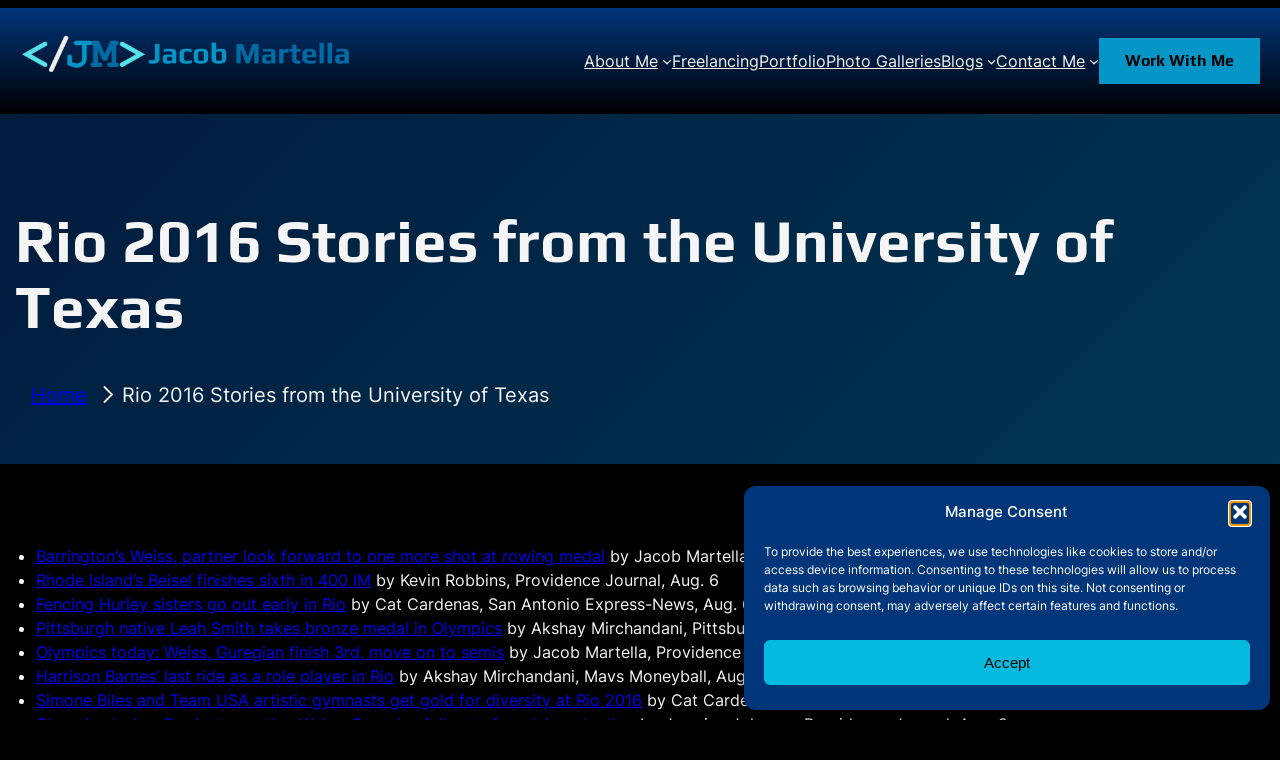

--- FILE ---
content_type: text/html; charset=UTF-8
request_url: https://jacobmartella.me/rio-2016-stories-from-the-university-of-texas/
body_size: 26260
content:
<!DOCTYPE html>
<html lang="en-US">
<head>
	<meta charset="UTF-8" />
	<meta name="viewport" content="width=device-width, initial-scale=1" />
<meta name='robots' content='index, follow, max-image-preview:large, max-snippet:-1, max-video-preview:-1' />
	<style>img:is([sizes="auto" i], [sizes^="auto," i]) { contain-intrinsic-size: 3000px 1500px }</style>
	<!-- Google tag (gtag.js) consent mode dataLayer added by Site Kit -->
<script id="google_gtagjs-js-consent-mode-data-layer">
window.dataLayer = window.dataLayer || [];function gtag(){dataLayer.push(arguments);}
gtag('consent', 'default', {"ad_personalization":"denied","ad_storage":"denied","ad_user_data":"denied","analytics_storage":"denied","functionality_storage":"denied","security_storage":"denied","personalization_storage":"denied","region":["AT","BE","BG","CH","CY","CZ","DE","DK","EE","ES","FI","FR","GB","GR","HR","HU","IE","IS","IT","LI","LT","LU","LV","MT","NL","NO","PL","PT","RO","SE","SI","SK"],"wait_for_update":500});
window._googlesitekitConsentCategoryMap = {"statistics":["analytics_storage"],"marketing":["ad_storage","ad_user_data","ad_personalization"],"functional":["functionality_storage","security_storage"],"preferences":["personalization_storage"]};
window._googlesitekitConsents = {"ad_personalization":"denied","ad_storage":"denied","ad_user_data":"denied","analytics_storage":"denied","functionality_storage":"denied","security_storage":"denied","personalization_storage":"denied","region":["AT","BE","BG","CH","CY","CZ","DE","DK","EE","ES","FI","FR","GB","GR","HR","HU","IE","IS","IT","LI","LT","LU","LV","MT","NL","NO","PL","PT","RO","SE","SI","SK"],"wait_for_update":500};
</script>
<!-- End Google tag (gtag.js) consent mode dataLayer added by Site Kit -->

	<!-- This site is optimized with the Yoast SEO plugin v26.3 - https://yoast.com/wordpress/plugins/seo/ -->
	<link rel="canonical" href="https://jacobmartella.me/rio-2016-stories-from-the-university-of-texas/" />
	<meta property="og:locale" content="en_US" />
	<meta property="og:type" content="article" />
	<meta property="og:title" content="Rio 2016 Stories from the University of Texas - Jacob Martella — Web Developer" />
	<meta property="og:url" content="https://jacobmartella.me/rio-2016-stories-from-the-university-of-texas/" />
	<meta property="og:site_name" content="Jacob Martella — Web Developer" />
	<meta property="article:modified_time" content="2022-11-20T01:46:23+00:00" />
	<meta property="og:image" content="https://api.mightyshare.io/v1/MSf5qyK1adJRn0k9/1cc74dfdcbca406d50e8f3ad07dc19c4ef08948bf76f0101f116977200f4fb4f/jpeg?cache=true&height=630&width=1200&template=standard-2&template_values=%5B%7B%22name%22%3A%22google_font%22%2C%22google_font%22%3A%22Play%22%7D%2C%7B%22name%22%3A%22logo_width%22%2C%22text%22%3A%22%22%7D%2C%7B%22name%22%3A%22primary_color%22%2C%22color%22%3A%22%2355e2e9%22%7D%2C%7B%22name%22%3A%22logo%22%2C%22image_url%22%3A%22https%253A%252F%252Fjacobmartella.me%252Fwp-content%252Fuploads%252F2024%252F01%252Flogo-text-light.png%22%7D%2C%7B%22name%22%3A%22background%22%2C%22image_url%22%3A%22https%253A%252F%252Fjacobmartella.me%252Fwp-content%252Fuploads%252F2022%252F11%252Fwelcome-to-mansfield.jpg%22%7D%2C%7B%22name%22%3A%22title%22%2C%22text%22%3A%22Rio%25202016%2520Stories%2520from%2520the%2520University%2520of%2520Texas%22%7D%2C%7B%22name%22%3A%22description%22%2C%22text%22%3A%22%22%7D%5D&page=https%3A%2F%2Fjacobmartella.me%2Frio-2016-stories-from-the-university-of-texas" />
	<meta property="og:image:width" content="1200" />
	<meta property="og:image:height" content="630" />
	<meta property="og:image:type" content="image/jpeg" />
	<meta name="twitter:card" content="summary_large_image" />
	<meta name="twitter:image" content="https://api.mightyshare.io/v1/MSf5qyK1adJRn0k9/1cc74dfdcbca406d50e8f3ad07dc19c4ef08948bf76f0101f116977200f4fb4f/jpeg?cache=true&height=630&width=1200&template=standard-2&template_values=%5B%7B%22name%22%3A%22google_font%22%2C%22google_font%22%3A%22Play%22%7D%2C%7B%22name%22%3A%22logo_width%22%2C%22text%22%3A%22%22%7D%2C%7B%22name%22%3A%22primary_color%22%2C%22color%22%3A%22%2355e2e9%22%7D%2C%7B%22name%22%3A%22logo%22%2C%22image_url%22%3A%22https%253A%252F%252Fjacobmartella.me%252Fwp-content%252Fuploads%252F2024%252F01%252Flogo-text-light.png%22%7D%2C%7B%22name%22%3A%22background%22%2C%22image_url%22%3A%22https%253A%252F%252Fjacobmartella.me%252Fwp-content%252Fuploads%252F2022%252F11%252Fwelcome-to-mansfield.jpg%22%7D%2C%7B%22name%22%3A%22title%22%2C%22text%22%3A%22Rio%25202016%2520Stories%2520from%2520the%2520University%2520of%2520Texas%22%7D%2C%7B%22name%22%3A%22description%22%2C%22text%22%3A%22%22%7D%5D&page=https%3A%2F%2Fjacobmartella.me%2Frio-2016-stories-from-the-university-of-texas" />
	<meta name="twitter:site" content="@ViewFromTheBox" />
	<meta name="twitter:label1" content="Est. reading time" />
	<meta name="twitter:data1" content="3 minutes" />
	<script type="application/ld+json" class="yoast-schema-graph">{"@context":"https://schema.org","@graph":[{"@type":"WebPage","@id":"https://jacobmartella.me/rio-2016-stories-from-the-university-of-texas/","url":"https://jacobmartella.me/rio-2016-stories-from-the-university-of-texas/","name":"Rio 2016 Stories from the University of Texas - Jacob Martella — Web Developer","isPartOf":{"@id":"https://jacobmartella.me/#website"},"datePublished":"2022-11-20T01:46:21+00:00","dateModified":"2022-11-20T01:46:23+00:00","breadcrumb":{"@id":"https://jacobmartella.me/rio-2016-stories-from-the-university-of-texas/#breadcrumb"},"inLanguage":"en-US","potentialAction":[{"@type":"ReadAction","target":["https://jacobmartella.me/rio-2016-stories-from-the-university-of-texas/"]}]},{"@type":"BreadcrumbList","@id":"https://jacobmartella.me/rio-2016-stories-from-the-university-of-texas/#breadcrumb","itemListElement":[{"@type":"ListItem","position":1,"name":"Home","item":"https://jacobmartella.me/"},{"@type":"ListItem","position":2,"name":"Rio 2016 Stories from the University of Texas"}]},{"@type":"WebSite","@id":"https://jacobmartella.me/#website","url":"https://jacobmartella.me/","name":"Jacob Martella — Web Developer","description":"Freelance WordPress Developer.","publisher":{"@id":"https://jacobmartella.me/#/schema/person/453669586507f765ddef63c39b1a5969"},"potentialAction":[{"@type":"SearchAction","target":{"@type":"EntryPoint","urlTemplate":"https://jacobmartella.me/?s={search_term_string}"},"query-input":{"@type":"PropertyValueSpecification","valueRequired":true,"valueName":"search_term_string"}}],"inLanguage":"en-US"},{"@type":["Person","Organization"],"@id":"https://jacobmartella.me/#/schema/person/453669586507f765ddef63c39b1a5969","name":"Jacob Martella","image":{"@type":"ImageObject","inLanguage":"en-US","@id":"https://jacobmartella.me/#/schema/person/image/","url":"https://jacobmartella.me/wp-content/uploads/2022/11/Jacob-Martella-headshot.jpg","contentUrl":"https://jacobmartella.me/wp-content/uploads/2022/11/Jacob-Martella-headshot.jpg","width":1200,"height":1200,"caption":"Jacob Martella"},"logo":{"@id":"https://jacobmartella.me/#/schema/person/image/"},"sameAs":["https://jacobmartellam.wpengine.com","https://www.instagram.com/thesportsjournalist/","https://www.linkedin.com/in/jacob-martella/","https://x.com/https://twitter.com/ViewFromTheBox","https://www.youtube.com/channel/UCHA5yAWykZxJMdmbJ_IZH_w","https://www.tumblr.com/viewfromthebox94"]}]}</script>
	<!-- / Yoast SEO plugin. -->


<title>Rio 2016 Stories from the University of Texas - Jacob Martella — Web Developer</title>
<link rel='dns-prefetch' href='//www.googletagmanager.com' />
<link rel="alternate" type="application/rss+xml" title="Jacob Martella — Web Developer &raquo; Feed" href="https://jacobmartella.me/feed/" />
<link rel="alternate" type="application/rss+xml" title="Jacob Martella — Web Developer &raquo; Comments Feed" href="https://jacobmartella.me/comments/feed/" />
<script>
window._wpemojiSettings = {"baseUrl":"https:\/\/s.w.org\/images\/core\/emoji\/16.0.1\/72x72\/","ext":".png","svgUrl":"https:\/\/s.w.org\/images\/core\/emoji\/16.0.1\/svg\/","svgExt":".svg","source":{"concatemoji":"https:\/\/jacobmartella.me\/wp-includes\/js\/wp-emoji-release.min.js?ver=6.8.3"}};
/*! This file is auto-generated */
!function(s,n){var o,i,e;function c(e){try{var t={supportTests:e,timestamp:(new Date).valueOf()};sessionStorage.setItem(o,JSON.stringify(t))}catch(e){}}function p(e,t,n){e.clearRect(0,0,e.canvas.width,e.canvas.height),e.fillText(t,0,0);var t=new Uint32Array(e.getImageData(0,0,e.canvas.width,e.canvas.height).data),a=(e.clearRect(0,0,e.canvas.width,e.canvas.height),e.fillText(n,0,0),new Uint32Array(e.getImageData(0,0,e.canvas.width,e.canvas.height).data));return t.every(function(e,t){return e===a[t]})}function u(e,t){e.clearRect(0,0,e.canvas.width,e.canvas.height),e.fillText(t,0,0);for(var n=e.getImageData(16,16,1,1),a=0;a<n.data.length;a++)if(0!==n.data[a])return!1;return!0}function f(e,t,n,a){switch(t){case"flag":return n(e,"\ud83c\udff3\ufe0f\u200d\u26a7\ufe0f","\ud83c\udff3\ufe0f\u200b\u26a7\ufe0f")?!1:!n(e,"\ud83c\udde8\ud83c\uddf6","\ud83c\udde8\u200b\ud83c\uddf6")&&!n(e,"\ud83c\udff4\udb40\udc67\udb40\udc62\udb40\udc65\udb40\udc6e\udb40\udc67\udb40\udc7f","\ud83c\udff4\u200b\udb40\udc67\u200b\udb40\udc62\u200b\udb40\udc65\u200b\udb40\udc6e\u200b\udb40\udc67\u200b\udb40\udc7f");case"emoji":return!a(e,"\ud83e\udedf")}return!1}function g(e,t,n,a){var r="undefined"!=typeof WorkerGlobalScope&&self instanceof WorkerGlobalScope?new OffscreenCanvas(300,150):s.createElement("canvas"),o=r.getContext("2d",{willReadFrequently:!0}),i=(o.textBaseline="top",o.font="600 32px Arial",{});return e.forEach(function(e){i[e]=t(o,e,n,a)}),i}function t(e){var t=s.createElement("script");t.src=e,t.defer=!0,s.head.appendChild(t)}"undefined"!=typeof Promise&&(o="wpEmojiSettingsSupports",i=["flag","emoji"],n.supports={everything:!0,everythingExceptFlag:!0},e=new Promise(function(e){s.addEventListener("DOMContentLoaded",e,{once:!0})}),new Promise(function(t){var n=function(){try{var e=JSON.parse(sessionStorage.getItem(o));if("object"==typeof e&&"number"==typeof e.timestamp&&(new Date).valueOf()<e.timestamp+604800&&"object"==typeof e.supportTests)return e.supportTests}catch(e){}return null}();if(!n){if("undefined"!=typeof Worker&&"undefined"!=typeof OffscreenCanvas&&"undefined"!=typeof URL&&URL.createObjectURL&&"undefined"!=typeof Blob)try{var e="postMessage("+g.toString()+"("+[JSON.stringify(i),f.toString(),p.toString(),u.toString()].join(",")+"));",a=new Blob([e],{type:"text/javascript"}),r=new Worker(URL.createObjectURL(a),{name:"wpTestEmojiSupports"});return void(r.onmessage=function(e){c(n=e.data),r.terminate(),t(n)})}catch(e){}c(n=g(i,f,p,u))}t(n)}).then(function(e){for(var t in e)n.supports[t]=e[t],n.supports.everything=n.supports.everything&&n.supports[t],"flag"!==t&&(n.supports.everythingExceptFlag=n.supports.everythingExceptFlag&&n.supports[t]);n.supports.everythingExceptFlag=n.supports.everythingExceptFlag&&!n.supports.flag,n.DOMReady=!1,n.readyCallback=function(){n.DOMReady=!0}}).then(function(){return e}).then(function(){var e;n.supports.everything||(n.readyCallback(),(e=n.source||{}).concatemoji?t(e.concatemoji):e.wpemoji&&e.twemoji&&(t(e.twemoji),t(e.wpemoji)))}))}((window,document),window._wpemojiSettings);
</script>
<link rel='stylesheet' id='genesis-blocks-style-css-css' href='https://jacobmartella.me/wp-content/plugins/genesis-blocks/dist/style-blocks.build.css?ver=1742826970' media='all' />
<style id='crosswinds-blocks-breadcrumbs-style-inline-css'>
.wp-block-crosswinds-blocks-breadcrumbs ol,.wp-block-crosswinds-blocks-breadcrumbs ul{list-style:none}.wp-block-crosswinds-blocks-breadcrumbs ol li,.wp-block-crosswinds-blocks-breadcrumbs ul li{display:inline-block;margin-right:.5rem}.wp-block-crosswinds-blocks-breadcrumbs ol li:last-child,.wp-block-crosswinds-blocks-breadcrumbs ul li:last-child{margin-right:0}

</style>
<style id='crosswinds-blocks-copyright-style-inline-css'>
.wp-block-portafoglio-portafoglio-next-post .navigation-post.post-overlay{overflow:hidden;position:relative}.wp-block-portafoglio-portafoglio-next-post .navigation-post.post-overlay .blog-item-lower{-webkit-margin-before:0;align-items:center;background:var(--wp--preset--color--black);color:var(--wp--preset--color--white);display:flex;flex-direction:column;height:0;justify-content:center;left:0;margin-block-start:0;opacity:0;padding:15px;position:absolute;top:100%;transition:all .2s linear;width:100%}.wp-block-portafoglio-portafoglio-next-post .navigation-post.post-overlay .blog-item-lower a{color:var(--wp--preset--color--white);text-decoration:none}.wp-block-portafoglio-portafoglio-next-post .navigation-post.post-overlay .blog-item-lower a:focus,.wp-block-portafoglio-portafoglio-next-post .navigation-post.post-overlay .blog-item-lower a:hover{color:var(--wp--preset--color--tertiary)}.wp-block-portafoglio-portafoglio-next-post .navigation-post.post-overlay:focus .blog-item-lower,.wp-block-portafoglio-portafoglio-next-post .navigation-post.post-overlay:focus-within .blog-item-lower,.wp-block-portafoglio-portafoglio-next-post .navigation-post.post-overlay:hover .blog-item-lower{height:100%;opacity:.85;top:0}.wp-block-portafoglio-portafoglio-next-post .navigation-post.post-column{display:flex;flex-direction:column;flex-grow:1;position:relative}.wp-block-portafoglio-portafoglio-next-post .navigation-post.post-column .post-image{position:relative}.wp-block-portafoglio-portafoglio-next-post .navigation-post.post-column .post-image .wp-block-post-date{-webkit-margin-before:0;left:0;margin-block-start:0;position:absolute;top:0;width:auto}.wp-block-portafoglio-portafoglio-next-post .navigation-post.post-column .blog-item-inner{display:flex;flex-direction:column;flex-grow:1;width:100%}.wp-block-portafoglio-portafoglio-next-post .navigation-post.post-column .blog-item-inner .wp-block-post-terms{margin-bottom:10px}.wp-block-portafoglio-portafoglio-next-post .navigation-post.post-column .blog-item-inner .wp-block-post-terms a{text-decoration:none}.wp-block-portafoglio-portafoglio-next-post .navigation-post.post-column .blog-item-inner .wp-block-read-more{margin-top:auto}.wp-block-portafoglio-portafoglio-next-post .navigation-post.post-column.is-style-small-borders{position:relative}

</style>
<style id='wp-emoji-styles-inline-css'>

	img.wp-smiley, img.emoji {
		display: inline !important;
		border: none !important;
		box-shadow: none !important;
		height: 1em !important;
		width: 1em !important;
		margin: 0 0.07em !important;
		vertical-align: -0.1em !important;
		background: none !important;
		padding: 0 !important;
	}
</style>
<link rel='stylesheet' id='wp-block-library-css' href='https://jacobmartella.me/wp-includes/css/dist/block-library/style.min.css?ver=6.8.3' media='all' />
<style id='wp-block-library-inline-css'>
.is-style-check-mark {
				list-style-type: none;
			}
			.is-style-check-mark li::before {
				content: "\f00c";
				font-family: "Font Awesome 5 Pro";
				padding: 0 10px 0 0;
			}
			.is-style-check-mark ul {
				list-style-type: none;
			}
.is-style-chevron-right {
				list-style-type: none;
			}
			.is-style-chevron-right li::before {
				content: "\f054";
				font-family: "Font Awesome 5 Pro";
				padding: 0 10px 0 0;
			}
			.is-style-chevron-right ul {
				list-style-type: none;
			}
.is-style-chevron-left {
				list-style-type: none;
			}
			.is-style-chevron-left li::before {
				content: "\f053";
				font-family: "Font Awesome 5 Pro";
				padding: 0 10px 0 0;
			}
			.is-style-chevron-left ul {
				list-style-type: none;
			}
.is-style-chevron-double-right {
				list-style-type: none;
			}
			.is-style-chevron-double-right li::before {
				content: "\f324";
				font-family: "Font Awesome 5 Pro";
				padding: 0 10px 0 0;
			}
			.is-style-chevron-double-right ul {
				list-style-type: none;
			}
.is-style-chevron-double-left {
				list-style-type: none;
			}
			.is-style-chevron-double-left li::before {
				content: "\f323";
				font-family: "Font Awesome 5 Pro";
				padding: 0 10px 0 0;
			}
			.is-style-chevron-double-left ul {
				list-style-type: none;
			}
.is-style-heading-line-both {
				padding-left: 60px;
				padding-right: 60px;
				position: relative;
				display: inline-block;
			}
			.is-style-heading-line-both::before {
				content: "";
				display: block;
				width: 50px;
				height: 2px;
				background: var(--wp--preset--color--contrast);
				left: 0;
				top: 50%;
				position: absolute;
			}
			.is-style-heading-line-both::after {
				content: "";
				display: block;
				width: 50px;
				height: 2px;
				background: var(--wp--preset--color--contrast);
				right: 0;
				top: 50%;
				position: absolute;
			}

			.is-style-heading-line-left {
				padding-left: 60px;
				position: relative;
				display: inline-block;
			}
			.is-style-heading-line-left::before {
				content: "";
				display: block;
				width: 50px;
				height: 2px;
				background: var(--wp--preset--color--contrast);
				left: 0;
				top: 50%;
				position: absolute;
			}

			.is-style-heading-line-right {
				position: relative;
				display: inline-block;
				padding-right: 60px;
			}
			.is-style-heading-line-right::after {
				content: "";
				display: block;
				width: 50px;
				height: 2px;
				background: var(--wp--preset--color--contrast);
				right: 0;
				top: 50%;
				position: absolute;
			}
.is-style-base-drop-shadow {
				box-shadow: 0 4px 20px 0 var(--wp--preset--color--base);
			}
.is-style-contrast-drop-shadow {
				box-shadow: 0 4px 20px 0 var(--wp--preset--color--contrast);
			}
.is-style-primary-drop-shadow {
				box-shadow: 0 4px 20px 0 var(--wp--preset--color--primary);
			}
.is-style-secondary-drop-shadow {
				box-shadow: 0 4px 20px 0 var(--wp--preset--color--secondary);
			}
.is-style-tertiary-drop-shadow {
				box-shadow: 0 4px 20px 0 var(--wp--preset--color--tertiary);
			}
.is-style-secondary-tertiary-corners {
				position: relative;
				display: block;
			}
			
			.is-style-secondary-tertiary-corners::before {
				content: "";
				display: block;
				z-index: -1;
				width: 30px;
				height: 30px;
				background-color: var(--wp--preset--color--secondary);
				top: -5px;
				left: -5px;
				position: absolute;
			}
		
			.is-style-secondary-tertiary-corners::after {
				content: "";
				display: block;
				z-index: -1;
				width: 30px;
				height: 30px;
				background-color: var(--wp--preset--color--tertiary);
				bottom: -5px !important;
				right: -5px !important;
				top: unset !important;
				left: unset !important;
				position: absolute;
			}
			
.is-style-primary-tertiary-corners {
				position: relative;
				display: block;
			}
			
			.is-style-primary-tertiary-corners::before {
				content: "";
				display: block;
				z-index: -1;
				width: 30px;
				height: 30px;
				background-color: var(--wp--preset--color--primary);
				top: -5px;
				left: -5px;
				position: absolute;
			}
		
			.is-style-primary-tertiary-corners::after {
				content: "";
				display: block;
				z-index: -1;
				width: 30px;
				height: 30px;
				background-color: var(--wp--preset--color--tertiary);
				bottom: -5px !important;
				right: -5px !important;
				top: unset !important;
				left: unset !important;
				position: absolute;
			}
			
.is-style-primary-secondary-corners {
				position: relative;
				display: block;
			}
			
			.is-style-primary-secondary-corners::before {
				content: "";
				display: block;
				z-index: -1;
				width: 30px;
				height: 30px;
				background-color: var(--wp--preset--color--primary);
				top: -5px;
				left: -5px;
				position: absolute;
			}
		
			.is-style-primary-secondary-corners::after {
				content: "";
				display: block;
				z-index: -1;
				width: 30px;
				height: 30px;
				background-color: var(--wp--preset--color--secondary);
				bottom: -5px !important;
				right: -5px !important;
				top: unset !important;
				left: unset !important;
				position: absolute;
			}
			
.is-style-primary-secondary-all-corners {
				background:
					linear-gradient(to right, var(--wp--preset--color--primary) 4px, transparent 4px) 0 0,
					linear-gradient(to right, var(--wp--preset--color--primary) 4px, transparent 4px) 0 100%,
					linear-gradient(to left, var(--wp--preset--color--secondary) 4px, transparent 4px) 100% 0,
					linear-gradient(to left, var(--wp--preset--color--secondary) 4px, transparent 4px) 100% 100%,
					linear-gradient(to bottom, var(--wp--preset--color--secondary) 4px, transparent 4px) 0 0,
					linear-gradient(to bottom, var(--wp--preset--color--secondary) 4px, transparent 4px) 100% 0,
					linear-gradient(to top, var(--wp--preset--color--primary) 4px, transparent 4px) 0 100%,
					linear-gradient(to top, var(--wp--preset--color--primary) 4px, transparent 4px) 100% 100%;

				background-repeat: no-repeat;
				background-size: 20px 20px;
			}
			
.is-style-full-height {
			min-height: 100vh;
		}
.is-style-base-drop-shadow {
				box-shadow: 0 4px 20px 0 var(--wp--preset--color--base);
			}
.is-style-contrast-drop-shadow {
				box-shadow: 0 4px 20px 0 var(--wp--preset--color--contrast);
			}
.is-style-primary-drop-shadow {
				box-shadow: 0 4px 20px 0 var(--wp--preset--color--primary);
			}
.is-style-secondary-drop-shadow {
				box-shadow: 0 4px 20px 0 var(--wp--preset--color--secondary);
			}
.is-style-tertiary-drop-shadow {
				box-shadow: 0 4px 20px 0 var(--wp--preset--color--tertiary);
			}
.is-style-secondary-tertiary-corners {
				position: relative;
				display: block;
			}
			
			.is-style-secondary-tertiary-corners::before {
				content: "";
				display: block;
				z-index: -1;
				width: 30px;
				height: 30px;
				background-color: var(--wp--preset--color--secondary);
				top: -5px;
				left: -5px;
				position: absolute;
			}
		
			.is-style-secondary-tertiary-corners::after {
				content: "";
				display: block;
				z-index: -1;
				width: 30px;
				height: 30px;
				background-color: var(--wp--preset--color--tertiary);
				bottom: -5px !important;
				right: -5px !important;
				top: unset !important;
				left: unset !important;
				position: absolute;
			}
			
.is-style-primary-tertiary-corners {
				position: relative;
				display: block;
			}
			
			.is-style-primary-tertiary-corners::before {
				content: "";
				display: block;
				z-index: -1;
				width: 30px;
				height: 30px;
				background-color: var(--wp--preset--color--primary);
				top: -5px;
				left: -5px;
				position: absolute;
			}
		
			.is-style-primary-tertiary-corners::after {
				content: "";
				display: block;
				z-index: -1;
				width: 30px;
				height: 30px;
				background-color: var(--wp--preset--color--tertiary);
				bottom: -5px !important;
				right: -5px !important;
				top: unset !important;
				left: unset !important;
				position: absolute;
			}
			
.is-style-primary-secondary-corners {
				position: relative;
				display: block;
			}
			
			.is-style-primary-secondary-corners::before {
				content: "";
				display: block;
				z-index: -1;
				width: 30px;
				height: 30px;
				background-color: var(--wp--preset--color--primary);
				top: -5px;
				left: -5px;
				position: absolute;
			}
		
			.is-style-primary-secondary-corners::after {
				content: "";
				display: block;
				z-index: -1;
				width: 30px;
				height: 30px;
				background-color: var(--wp--preset--color--secondary);
				bottom: -5px !important;
				right: -5px !important;
				top: unset !important;
				left: unset !important;
				position: absolute;
			}
			
.is-style-primary-secondary-all-corners {
				background:
					linear-gradient(to right, var(--wp--preset--color--primary) 4px, transparent 4px) 0 0,
					linear-gradient(to right, var(--wp--preset--color--primary) 4px, transparent 4px) 0 100%,
					linear-gradient(to left, var(--wp--preset--color--secondary) 4px, transparent 4px) 100% 0,
					linear-gradient(to left, var(--wp--preset--color--secondary) 4px, transparent 4px) 100% 100%,
					linear-gradient(to bottom, var(--wp--preset--color--secondary) 4px, transparent 4px) 0 0,
					linear-gradient(to bottom, var(--wp--preset--color--secondary) 4px, transparent 4px) 100% 0,
					linear-gradient(to top, var(--wp--preset--color--primary) 4px, transparent 4px) 0 100%,
					linear-gradient(to top, var(--wp--preset--color--primary) 4px, transparent 4px) 100% 100%;

				background-repeat: no-repeat;
				background-size: 20px 20px;
			}
			
.is-style-base-drop-shadow {
				box-shadow: 0 4px 20px 0 var(--wp--preset--color--base);
			}
.is-style-contrast-drop-shadow {
				box-shadow: 0 4px 20px 0 var(--wp--preset--color--contrast);
			}
.is-style-primary-drop-shadow {
				box-shadow: 0 4px 20px 0 var(--wp--preset--color--primary);
			}
.is-style-secondary-drop-shadow {
				box-shadow: 0 4px 20px 0 var(--wp--preset--color--secondary);
			}
.is-style-tertiary-drop-shadow {
				box-shadow: 0 4px 20px 0 var(--wp--preset--color--tertiary);
			}
.is-style-secondary-tertiary-corners {
				position: relative;
				display: block;
			}
			
			.is-style-secondary-tertiary-corners::before {
				content: "";
				display: block;
				z-index: -1;
				width: 30px;
				height: 30px;
				background-color: var(--wp--preset--color--secondary);
				top: -5px;
				left: -5px;
				position: absolute;
			}
		
			.is-style-secondary-tertiary-corners::after {
				content: "";
				display: block;
				z-index: -1;
				width: 30px;
				height: 30px;
				background-color: var(--wp--preset--color--tertiary);
				bottom: -5px !important;
				right: -5px !important;
				top: unset !important;
				left: unset !important;
				position: absolute;
			}
			
.is-style-primary-tertiary-corners {
				position: relative;
				display: block;
			}
			
			.is-style-primary-tertiary-corners::before {
				content: "";
				display: block;
				z-index: -1;
				width: 30px;
				height: 30px;
				background-color: var(--wp--preset--color--primary);
				top: -5px;
				left: -5px;
				position: absolute;
			}
		
			.is-style-primary-tertiary-corners::after {
				content: "";
				display: block;
				z-index: -1;
				width: 30px;
				height: 30px;
				background-color: var(--wp--preset--color--tertiary);
				bottom: -5px !important;
				right: -5px !important;
				top: unset !important;
				left: unset !important;
				position: absolute;
			}
			
.is-style-primary-secondary-corners {
				position: relative;
				display: block;
			}
			
			.is-style-primary-secondary-corners::before {
				content: "";
				display: block;
				z-index: -1;
				width: 30px;
				height: 30px;
				background-color: var(--wp--preset--color--primary);
				top: -5px;
				left: -5px;
				position: absolute;
			}
		
			.is-style-primary-secondary-corners::after {
				content: "";
				display: block;
				z-index: -1;
				width: 30px;
				height: 30px;
				background-color: var(--wp--preset--color--secondary);
				bottom: -5px !important;
				right: -5px !important;
				top: unset !important;
				left: unset !important;
				position: absolute;
			}
			
.is-style-primary-secondary-all-corners {
				background:
					linear-gradient(to right, var(--wp--preset--color--primary) 4px, transparent 4px) 0 0,
					linear-gradient(to right, var(--wp--preset--color--primary) 4px, transparent 4px) 0 100%,
					linear-gradient(to left, var(--wp--preset--color--secondary) 4px, transparent 4px) 100% 0,
					linear-gradient(to left, var(--wp--preset--color--secondary) 4px, transparent 4px) 100% 100%,
					linear-gradient(to bottom, var(--wp--preset--color--secondary) 4px, transparent 4px) 0 0,
					linear-gradient(to bottom, var(--wp--preset--color--secondary) 4px, transparent 4px) 100% 0,
					linear-gradient(to top, var(--wp--preset--color--primary) 4px, transparent 4px) 0 100%,
					linear-gradient(to top, var(--wp--preset--color--primary) 4px, transparent 4px) 100% 100%;

				background-repeat: no-repeat;
				background-size: 20px 20px;
			}
			
.is-style-base-drop-shadow {
				box-shadow: 0 4px 20px 0 var(--wp--preset--color--base);
			}
.is-style-contrast-drop-shadow {
				box-shadow: 0 4px 20px 0 var(--wp--preset--color--contrast);
			}
.is-style-primary-drop-shadow {
				box-shadow: 0 4px 20px 0 var(--wp--preset--color--primary);
			}
.is-style-secondary-drop-shadow {
				box-shadow: 0 4px 20px 0 var(--wp--preset--color--secondary);
			}
.is-style-tertiary-drop-shadow {
				box-shadow: 0 4px 20px 0 var(--wp--preset--color--tertiary);
			}
.is-style-secondary-tertiary-corners {
				position: relative;
				display: block;
			}
			
			.is-style-secondary-tertiary-corners::before {
				content: "";
				display: block;
				z-index: -1;
				width: 30px;
				height: 30px;
				background-color: var(--wp--preset--color--secondary);
				top: -5px;
				left: -5px;
				position: absolute;
			}
		
			.is-style-secondary-tertiary-corners::after {
				content: "";
				display: block;
				z-index: -1;
				width: 30px;
				height: 30px;
				background-color: var(--wp--preset--color--tertiary);
				bottom: -5px !important;
				right: -5px !important;
				top: unset !important;
				left: unset !important;
				position: absolute;
			}
			
.is-style-primary-tertiary-corners {
				position: relative;
				display: block;
			}
			
			.is-style-primary-tertiary-corners::before {
				content: "";
				display: block;
				z-index: -1;
				width: 30px;
				height: 30px;
				background-color: var(--wp--preset--color--primary);
				top: -5px;
				left: -5px;
				position: absolute;
			}
		
			.is-style-primary-tertiary-corners::after {
				content: "";
				display: block;
				z-index: -1;
				width: 30px;
				height: 30px;
				background-color: var(--wp--preset--color--tertiary);
				bottom: -5px !important;
				right: -5px !important;
				top: unset !important;
				left: unset !important;
				position: absolute;
			}
			
.is-style-primary-secondary-corners {
				position: relative;
				display: block;
			}
			
			.is-style-primary-secondary-corners::before {
				content: "";
				display: block;
				z-index: -1;
				width: 30px;
				height: 30px;
				background-color: var(--wp--preset--color--primary);
				top: -5px;
				left: -5px;
				position: absolute;
			}
		
			.is-style-primary-secondary-corners::after {
				content: "";
				display: block;
				z-index: -1;
				width: 30px;
				height: 30px;
				background-color: var(--wp--preset--color--secondary);
				bottom: -5px !important;
				right: -5px !important;
				top: unset !important;
				left: unset !important;
				position: absolute;
			}
			
.is-style-primary-secondary-all-corners {
				background:
					linear-gradient(to right, var(--wp--preset--color--primary) 4px, transparent 4px) 0 0,
					linear-gradient(to right, var(--wp--preset--color--primary) 4px, transparent 4px) 0 100%,
					linear-gradient(to left, var(--wp--preset--color--secondary) 4px, transparent 4px) 100% 0,
					linear-gradient(to left, var(--wp--preset--color--secondary) 4px, transparent 4px) 100% 100%,
					linear-gradient(to bottom, var(--wp--preset--color--secondary) 4px, transparent 4px) 0 0,
					linear-gradient(to bottom, var(--wp--preset--color--secondary) 4px, transparent 4px) 100% 0,
					linear-gradient(to top, var(--wp--preset--color--primary) 4px, transparent 4px) 0 100%,
					linear-gradient(to top, var(--wp--preset--color--primary) 4px, transparent 4px) 100% 100%;

				background-repeat: no-repeat;
				background-size: 20px 20px;
			}
			
.is-style-base-drop-shadow {
				box-shadow: 0 4px 20px 0 var(--wp--preset--color--base);
			}
.is-style-contrast-drop-shadow {
				box-shadow: 0 4px 20px 0 var(--wp--preset--color--contrast);
			}
.is-style-primary-drop-shadow {
				box-shadow: 0 4px 20px 0 var(--wp--preset--color--primary);
			}
.is-style-secondary-drop-shadow {
				box-shadow: 0 4px 20px 0 var(--wp--preset--color--secondary);
			}
.is-style-tertiary-drop-shadow {
				box-shadow: 0 4px 20px 0 var(--wp--preset--color--tertiary);
			}
.is-style-secondary-tertiary-corners {
				position: relative;
				display: block;
			}
			
			.is-style-secondary-tertiary-corners::before {
				content: "";
				display: block;
				z-index: -1;
				width: 30px;
				height: 30px;
				background-color: var(--wp--preset--color--secondary);
				top: -5px;
				left: -5px;
				position: absolute;
			}
		
			.is-style-secondary-tertiary-corners::after {
				content: "";
				display: block;
				z-index: -1;
				width: 30px;
				height: 30px;
				background-color: var(--wp--preset--color--tertiary);
				bottom: -5px !important;
				right: -5px !important;
				top: unset !important;
				left: unset !important;
				position: absolute;
			}
			
.is-style-primary-tertiary-corners {
				position: relative;
				display: block;
			}
			
			.is-style-primary-tertiary-corners::before {
				content: "";
				display: block;
				z-index: -1;
				width: 30px;
				height: 30px;
				background-color: var(--wp--preset--color--primary);
				top: -5px;
				left: -5px;
				position: absolute;
			}
		
			.is-style-primary-tertiary-corners::after {
				content: "";
				display: block;
				z-index: -1;
				width: 30px;
				height: 30px;
				background-color: var(--wp--preset--color--tertiary);
				bottom: -5px !important;
				right: -5px !important;
				top: unset !important;
				left: unset !important;
				position: absolute;
			}
			
.is-style-primary-secondary-corners {
				position: relative;
				display: block;
			}
			
			.is-style-primary-secondary-corners::before {
				content: "";
				display: block;
				z-index: -1;
				width: 30px;
				height: 30px;
				background-color: var(--wp--preset--color--primary);
				top: -5px;
				left: -5px;
				position: absolute;
			}
		
			.is-style-primary-secondary-corners::after {
				content: "";
				display: block;
				z-index: -1;
				width: 30px;
				height: 30px;
				background-color: var(--wp--preset--color--secondary);
				bottom: -5px !important;
				right: -5px !important;
				top: unset !important;
				left: unset !important;
				position: absolute;
			}
			
.is-style-primary-secondary-all-corners {
				background:
					linear-gradient(to right, var(--wp--preset--color--primary) 4px, transparent 4px) 0 0,
					linear-gradient(to right, var(--wp--preset--color--primary) 4px, transparent 4px) 0 100%,
					linear-gradient(to left, var(--wp--preset--color--secondary) 4px, transparent 4px) 100% 0,
					linear-gradient(to left, var(--wp--preset--color--secondary) 4px, transparent 4px) 100% 100%,
					linear-gradient(to bottom, var(--wp--preset--color--secondary) 4px, transparent 4px) 0 0,
					linear-gradient(to bottom, var(--wp--preset--color--secondary) 4px, transparent 4px) 100% 0,
					linear-gradient(to top, var(--wp--preset--color--primary) 4px, transparent 4px) 0 100%,
					linear-gradient(to top, var(--wp--preset--color--primary) 4px, transparent 4px) 100% 100%;

				background-repeat: no-repeat;
				background-size: 20px 20px;
			}
			
.is-style-base-drop-shadow {
				box-shadow: 0 4px 20px 0 var(--wp--preset--color--base);
			}
.is-style-contrast-drop-shadow {
				box-shadow: 0 4px 20px 0 var(--wp--preset--color--contrast);
			}
.is-style-primary-drop-shadow {
				box-shadow: 0 4px 20px 0 var(--wp--preset--color--primary);
			}
.is-style-secondary-drop-shadow {
				box-shadow: 0 4px 20px 0 var(--wp--preset--color--secondary);
			}
.is-style-tertiary-drop-shadow {
				box-shadow: 0 4px 20px 0 var(--wp--preset--color--tertiary);
			}
.is-style-secondary-tertiary-corners {
				position: relative;
				display: block;
			}
			
			.is-style-secondary-tertiary-corners::before {
				content: "";
				display: block;
				z-index: -1;
				width: 30px;
				height: 30px;
				background-color: var(--wp--preset--color--secondary);
				top: -5px;
				left: -5px;
				position: absolute;
			}
		
			.is-style-secondary-tertiary-corners::after {
				content: "";
				display: block;
				z-index: -1;
				width: 30px;
				height: 30px;
				background-color: var(--wp--preset--color--tertiary);
				bottom: -5px !important;
				right: -5px !important;
				top: unset !important;
				left: unset !important;
				position: absolute;
			}
			
.is-style-primary-tertiary-corners {
				position: relative;
				display: block;
			}
			
			.is-style-primary-tertiary-corners::before {
				content: "";
				display: block;
				z-index: -1;
				width: 30px;
				height: 30px;
				background-color: var(--wp--preset--color--primary);
				top: -5px;
				left: -5px;
				position: absolute;
			}
		
			.is-style-primary-tertiary-corners::after {
				content: "";
				display: block;
				z-index: -1;
				width: 30px;
				height: 30px;
				background-color: var(--wp--preset--color--tertiary);
				bottom: -5px !important;
				right: -5px !important;
				top: unset !important;
				left: unset !important;
				position: absolute;
			}
			
.is-style-primary-secondary-corners {
				position: relative;
				display: block;
			}
			
			.is-style-primary-secondary-corners::before {
				content: "";
				display: block;
				z-index: -1;
				width: 30px;
				height: 30px;
				background-color: var(--wp--preset--color--primary);
				top: -5px;
				left: -5px;
				position: absolute;
			}
		
			.is-style-primary-secondary-corners::after {
				content: "";
				display: block;
				z-index: -1;
				width: 30px;
				height: 30px;
				background-color: var(--wp--preset--color--secondary);
				bottom: -5px !important;
				right: -5px !important;
				top: unset !important;
				left: unset !important;
				position: absolute;
			}
			
.is-style-primary-secondary-all-corners {
				background:
					linear-gradient(to right, var(--wp--preset--color--primary) 4px, transparent 4px) 0 0,
					linear-gradient(to right, var(--wp--preset--color--primary) 4px, transparent 4px) 0 100%,
					linear-gradient(to left, var(--wp--preset--color--secondary) 4px, transparent 4px) 100% 0,
					linear-gradient(to left, var(--wp--preset--color--secondary) 4px, transparent 4px) 100% 100%,
					linear-gradient(to bottom, var(--wp--preset--color--secondary) 4px, transparent 4px) 0 0,
					linear-gradient(to bottom, var(--wp--preset--color--secondary) 4px, transparent 4px) 100% 0,
					linear-gradient(to top, var(--wp--preset--color--primary) 4px, transparent 4px) 0 100%,
					linear-gradient(to top, var(--wp--preset--color--primary) 4px, transparent 4px) 100% 100%;

				background-repeat: no-repeat;
				background-size: 20px 20px;
			}
			
.is-style-base-drop-shadow {
				box-shadow: 0 4px 20px 0 var(--wp--preset--color--base);
			}
.is-style-contrast-drop-shadow {
				box-shadow: 0 4px 20px 0 var(--wp--preset--color--contrast);
			}
.is-style-primary-drop-shadow {
				box-shadow: 0 4px 20px 0 var(--wp--preset--color--primary);
			}
.is-style-secondary-drop-shadow {
				box-shadow: 0 4px 20px 0 var(--wp--preset--color--secondary);
			}
.is-style-tertiary-drop-shadow {
				box-shadow: 0 4px 20px 0 var(--wp--preset--color--tertiary);
			}
.is-style-secondary-tertiary-corners {
				position: relative;
				display: block;
			}
			
			.is-style-secondary-tertiary-corners::before {
				content: "";
				display: block;
				z-index: -1;
				width: 30px;
				height: 30px;
				background-color: var(--wp--preset--color--secondary);
				top: -5px;
				left: -5px;
				position: absolute;
			}
		
			.is-style-secondary-tertiary-corners::after {
				content: "";
				display: block;
				z-index: -1;
				width: 30px;
				height: 30px;
				background-color: var(--wp--preset--color--tertiary);
				bottom: -5px !important;
				right: -5px !important;
				top: unset !important;
				left: unset !important;
				position: absolute;
			}
			
.is-style-primary-tertiary-corners {
				position: relative;
				display: block;
			}
			
			.is-style-primary-tertiary-corners::before {
				content: "";
				display: block;
				z-index: -1;
				width: 30px;
				height: 30px;
				background-color: var(--wp--preset--color--primary);
				top: -5px;
				left: -5px;
				position: absolute;
			}
		
			.is-style-primary-tertiary-corners::after {
				content: "";
				display: block;
				z-index: -1;
				width: 30px;
				height: 30px;
				background-color: var(--wp--preset--color--tertiary);
				bottom: -5px !important;
				right: -5px !important;
				top: unset !important;
				left: unset !important;
				position: absolute;
			}
			
.is-style-primary-secondary-corners {
				position: relative;
				display: block;
			}
			
			.is-style-primary-secondary-corners::before {
				content: "";
				display: block;
				z-index: -1;
				width: 30px;
				height: 30px;
				background-color: var(--wp--preset--color--primary);
				top: -5px;
				left: -5px;
				position: absolute;
			}
		
			.is-style-primary-secondary-corners::after {
				content: "";
				display: block;
				z-index: -1;
				width: 30px;
				height: 30px;
				background-color: var(--wp--preset--color--secondary);
				bottom: -5px !important;
				right: -5px !important;
				top: unset !important;
				left: unset !important;
				position: absolute;
			}
			
.is-style-primary-secondary-all-corners {
				background:
					linear-gradient(to right, var(--wp--preset--color--primary) 4px, transparent 4px) 0 0,
					linear-gradient(to right, var(--wp--preset--color--primary) 4px, transparent 4px) 0 100%,
					linear-gradient(to left, var(--wp--preset--color--secondary) 4px, transparent 4px) 100% 0,
					linear-gradient(to left, var(--wp--preset--color--secondary) 4px, transparent 4px) 100% 100%,
					linear-gradient(to bottom, var(--wp--preset--color--secondary) 4px, transparent 4px) 0 0,
					linear-gradient(to bottom, var(--wp--preset--color--secondary) 4px, transparent 4px) 100% 0,
					linear-gradient(to top, var(--wp--preset--color--primary) 4px, transparent 4px) 0 100%,
					linear-gradient(to top, var(--wp--preset--color--primary) 4px, transparent 4px) 100% 100%;

				background-repeat: no-repeat;
				background-size: 20px 20px;
			}
			
.is-style-base-drop-shadow {
				box-shadow: 0 4px 20px 0 var(--wp--preset--color--base);
			}
.is-style-contrast-drop-shadow {
				box-shadow: 0 4px 20px 0 var(--wp--preset--color--contrast);
			}
.is-style-primary-drop-shadow {
				box-shadow: 0 4px 20px 0 var(--wp--preset--color--primary);
			}
.is-style-secondary-drop-shadow {
				box-shadow: 0 4px 20px 0 var(--wp--preset--color--secondary);
			}
.is-style-tertiary-drop-shadow {
				box-shadow: 0 4px 20px 0 var(--wp--preset--color--tertiary);
			}
.is-style-secondary-tertiary-corners {
				position: relative;
				display: block;
			}
			
			.is-style-secondary-tertiary-corners::before {
				content: "";
				display: block;
				z-index: -1;
				width: 30px;
				height: 30px;
				background-color: var(--wp--preset--color--secondary);
				top: -5px;
				left: -5px;
				position: absolute;
			}
		
			.is-style-secondary-tertiary-corners::after {
				content: "";
				display: block;
				z-index: -1;
				width: 30px;
				height: 30px;
				background-color: var(--wp--preset--color--tertiary);
				bottom: -5px !important;
				right: -5px !important;
				top: unset !important;
				left: unset !important;
				position: absolute;
			}
			
.is-style-primary-tertiary-corners {
				position: relative;
				display: block;
			}
			
			.is-style-primary-tertiary-corners::before {
				content: "";
				display: block;
				z-index: -1;
				width: 30px;
				height: 30px;
				background-color: var(--wp--preset--color--primary);
				top: -5px;
				left: -5px;
				position: absolute;
			}
		
			.is-style-primary-tertiary-corners::after {
				content: "";
				display: block;
				z-index: -1;
				width: 30px;
				height: 30px;
				background-color: var(--wp--preset--color--tertiary);
				bottom: -5px !important;
				right: -5px !important;
				top: unset !important;
				left: unset !important;
				position: absolute;
			}
			
.is-style-primary-secondary-corners {
				position: relative;
				display: block;
			}
			
			.is-style-primary-secondary-corners::before {
				content: "";
				display: block;
				z-index: -1;
				width: 30px;
				height: 30px;
				background-color: var(--wp--preset--color--primary);
				top: -5px;
				left: -5px;
				position: absolute;
			}
		
			.is-style-primary-secondary-corners::after {
				content: "";
				display: block;
				z-index: -1;
				width: 30px;
				height: 30px;
				background-color: var(--wp--preset--color--secondary);
				bottom: -5px !important;
				right: -5px !important;
				top: unset !important;
				left: unset !important;
				position: absolute;
			}
			
.is-style-primary-secondary-all-corners {
				background:
					linear-gradient(to right, var(--wp--preset--color--primary) 4px, transparent 4px) 0 0,
					linear-gradient(to right, var(--wp--preset--color--primary) 4px, transparent 4px) 0 100%,
					linear-gradient(to left, var(--wp--preset--color--secondary) 4px, transparent 4px) 100% 0,
					linear-gradient(to left, var(--wp--preset--color--secondary) 4px, transparent 4px) 100% 100%,
					linear-gradient(to bottom, var(--wp--preset--color--secondary) 4px, transparent 4px) 0 0,
					linear-gradient(to bottom, var(--wp--preset--color--secondary) 4px, transparent 4px) 100% 0,
					linear-gradient(to top, var(--wp--preset--color--primary) 4px, transparent 4px) 0 100%,
					linear-gradient(to top, var(--wp--preset--color--primary) 4px, transparent 4px) 100% 100%;

				background-repeat: no-repeat;
				background-size: 20px 20px;
			}
			
</style>
<style id='wp-block-library-theme-inline-css'>
.wp-block-audio :where(figcaption){color:#555;font-size:13px;text-align:center}.is-dark-theme .wp-block-audio :where(figcaption){color:#ffffffa6}.wp-block-audio{margin:0 0 1em}.wp-block-code{border:1px solid #ccc;border-radius:4px;font-family:Menlo,Consolas,monaco,monospace;padding:.8em 1em}.wp-block-embed :where(figcaption){color:#555;font-size:13px;text-align:center}.is-dark-theme .wp-block-embed :where(figcaption){color:#ffffffa6}.wp-block-embed{margin:0 0 1em}.blocks-gallery-caption{color:#555;font-size:13px;text-align:center}.is-dark-theme .blocks-gallery-caption{color:#ffffffa6}:root :where(.wp-block-image figcaption){color:#555;font-size:13px;text-align:center}.is-dark-theme :root :where(.wp-block-image figcaption){color:#ffffffa6}.wp-block-image{margin:0 0 1em}.wp-block-pullquote{border-bottom:4px solid;border-top:4px solid;color:currentColor;margin-bottom:1.75em}.wp-block-pullquote cite,.wp-block-pullquote footer,.wp-block-pullquote__citation{color:currentColor;font-size:.8125em;font-style:normal;text-transform:uppercase}.wp-block-quote{border-left:.25em solid;margin:0 0 1.75em;padding-left:1em}.wp-block-quote cite,.wp-block-quote footer{color:currentColor;font-size:.8125em;font-style:normal;position:relative}.wp-block-quote:where(.has-text-align-right){border-left:none;border-right:.25em solid;padding-left:0;padding-right:1em}.wp-block-quote:where(.has-text-align-center){border:none;padding-left:0}.wp-block-quote.is-large,.wp-block-quote.is-style-large,.wp-block-quote:where(.is-style-plain){border:none}.wp-block-search .wp-block-search__label{font-weight:700}.wp-block-search__button{border:1px solid #ccc;padding:.375em .625em}:where(.wp-block-group.has-background){padding:1.25em 2.375em}.wp-block-separator.has-css-opacity{opacity:.4}.wp-block-separator{border:none;border-bottom:2px solid;margin-left:auto;margin-right:auto}.wp-block-separator.has-alpha-channel-opacity{opacity:1}.wp-block-separator:not(.is-style-wide):not(.is-style-dots){width:100px}.wp-block-separator.has-background:not(.is-style-dots){border-bottom:none;height:1px}.wp-block-separator.has-background:not(.is-style-wide):not(.is-style-dots){height:2px}.wp-block-table{margin:0 0 1em}.wp-block-table td,.wp-block-table th{word-break:normal}.wp-block-table :where(figcaption){color:#555;font-size:13px;text-align:center}.is-dark-theme .wp-block-table :where(figcaption){color:#ffffffa6}.wp-block-video :where(figcaption){color:#555;font-size:13px;text-align:center}.is-dark-theme .wp-block-video :where(figcaption){color:#ffffffa6}.wp-block-video{margin:0 0 1em}:root :where(.wp-block-template-part.has-background){margin-bottom:0;margin-top:0;padding:1.25em 2.375em}
</style>
<style id='global-styles-inline-css'>
:root{--wp--preset--aspect-ratio--square: 1;--wp--preset--aspect-ratio--4-3: 4/3;--wp--preset--aspect-ratio--3-4: 3/4;--wp--preset--aspect-ratio--3-2: 3/2;--wp--preset--aspect-ratio--2-3: 2/3;--wp--preset--aspect-ratio--16-9: 16/9;--wp--preset--aspect-ratio--9-16: 9/16;--wp--preset--color--black: #000000;--wp--preset--color--cyan-bluish-gray: #abb8c3;--wp--preset--color--white: #ffffff;--wp--preset--color--pale-pink: #f78da7;--wp--preset--color--vivid-red: #cf2e2e;--wp--preset--color--luminous-vivid-orange: #ff6900;--wp--preset--color--luminous-vivid-amber: #fcb900;--wp--preset--color--light-green-cyan: #7bdcb5;--wp--preset--color--vivid-green-cyan: #00d084;--wp--preset--color--pale-cyan-blue: #8ed1fc;--wp--preset--color--vivid-cyan-blue: #0693e3;--wp--preset--color--vivid-purple: #9b51e0;--wp--preset--color--base: #000000;--wp--preset--color--contrast: #f5f5f5;--wp--preset--color--primary: #04bade;--wp--preset--color--secondary: #0496c7;--wp--preset--color--tertiary: #006ca5;--wp--preset--color--quaternary: #02367b;--wp--preset--color--neutral: #bdbdbd;--wp--preset--color--custom-light-blue: #55e2e9;--wp--preset--gradient--vivid-cyan-blue-to-vivid-purple: linear-gradient(135deg,rgba(6,147,227,1) 0%,rgb(155,81,224) 100%);--wp--preset--gradient--light-green-cyan-to-vivid-green-cyan: linear-gradient(135deg,rgb(122,220,180) 0%,rgb(0,208,130) 100%);--wp--preset--gradient--luminous-vivid-amber-to-luminous-vivid-orange: linear-gradient(135deg,rgba(252,185,0,1) 0%,rgba(255,105,0,1) 100%);--wp--preset--gradient--luminous-vivid-orange-to-vivid-red: linear-gradient(135deg,rgba(255,105,0,1) 0%,rgb(207,46,46) 100%);--wp--preset--gradient--very-light-gray-to-cyan-bluish-gray: linear-gradient(135deg,rgb(238,238,238) 0%,rgb(169,184,195) 100%);--wp--preset--gradient--cool-to-warm-spectrum: linear-gradient(135deg,rgb(74,234,220) 0%,rgb(151,120,209) 20%,rgb(207,42,186) 40%,rgb(238,44,130) 60%,rgb(251,105,98) 80%,rgb(254,248,76) 100%);--wp--preset--gradient--blush-light-purple: linear-gradient(135deg,rgb(255,206,236) 0%,rgb(152,150,240) 100%);--wp--preset--gradient--blush-bordeaux: linear-gradient(135deg,rgb(254,205,165) 0%,rgb(254,45,45) 50%,rgb(107,0,62) 100%);--wp--preset--gradient--luminous-dusk: linear-gradient(135deg,rgb(255,203,112) 0%,rgb(199,81,192) 50%,rgb(65,88,208) 100%);--wp--preset--gradient--pale-ocean: linear-gradient(135deg,rgb(255,245,203) 0%,rgb(182,227,212) 50%,rgb(51,167,181) 100%);--wp--preset--gradient--electric-grass: linear-gradient(135deg,rgb(202,248,128) 0%,rgb(113,206,126) 100%);--wp--preset--gradient--midnight: linear-gradient(135deg,rgb(2,3,129) 0%,rgb(40,116,252) 100%);--wp--preset--gradient--d-primary-background: linear-gradient(to bottom right, #343A40 59.9%,#f5f5f5 60%);--wp--preset--gradient--d-background-primary: linear-gradient(to bottom right, #f5f5f5 59.9%, #343A40 60%);--wp--preset--gradient--d-primary-secondary: linear-gradient(to bottom right,#343A40 59.9%,#6C757D 60%);--wp--preset--gradient--d-secondary-primary: linear-gradient(to bottom right, #6C757D 59.9%, #343A40 60%);--wp--preset--gradient--d-primary-tertiary: linear-gradient(to bottom right,#343A40 59.9%,#ADB5BD 60%);--wp--preset--gradient--d-tertiary-primary: linear-gradient(to bottom right, #ADB5BD 59.9%, #343A40 60%);--wp--preset--gradient--d-secondary-tertiary: linear-gradient(to bottom right,#6C757D 59.9%,#ADB5BD 60%);--wp--preset--gradient--d-tertiary-secondary: linear-gradient(to bottom right, #ADB5BD 59.9%, #6C757D 60%);--wp--preset--gradient--h-primary-transparent: linear-gradient(#343A40 69.9%,transparent 70%);--wp--preset--gradient--h-transparent-primary: linear-gradient(transparent 69.9%,#343A40 70%);--wp--preset--gradient--h-primary-backround: linear-gradient(#343A40 69.9%,#f5f5f5 70%);--wp--preset--gradient--h-background-primary: linear-gradient(#f5f5f5 69.9%,#343A40 70%);--wp--preset--gradient--h-primary-secondary: linear-gradient(#343A40 69.9%,#6C757D 70%);--wp--preset--gradient--h-secondary-primary: linear-gradient(#6C757D 69.9%,#343A40 70%);--wp--preset--gradient--h-primary-tertiary: linear-gradient(#343A40 69.9%,#ADB5BD 70%);--wp--preset--gradient--h-tertiary-primary: linear-gradient(#ADB5BD 69.9%,#343A40 70%);--wp--preset--gradient--h-secondary-tertiary: linear-gradient(#6C757D 69.9%,#ADB5BD 70%);--wp--preset--gradient--h-tertiary-secondary: linear-gradient(#ADB5BD 69.9%,#6C757D 70%);--wp--preset--gradient--v-primary-transparent: linear-gradient(to right, #343A40 69.9%,transparent 70%);--wp--preset--gradient--v-transparent-primary: linear-gradient(to right, transparent 69.9%,#343A40 70%);--wp--preset--gradient--v-primary-transparent-reverse: linear-gradient(to right, #343A40 34.9%,transparent 35%);--wp--preset--gradient--v-transparent-primary-reverse: linear-gradient(to right, transparent 34.9%,#343A40 35%);--wp--preset--gradient--v-primary-background: linear-gradient(to right, #343A40 69.9%,#f5f5f5 70%);--wp--preset--gradient--v-background-primary: linear-gradient(to right, #f5f5f5 69.9%,#343A40 70%);--wp--preset--gradient--v-primary-secondary: linear-gradient(to right, #343A40 69.9%,#6C757D 70%);--wp--preset--gradient--v-secondary-primary: linear-gradient(to right, #6C757D 69.9%,#343A40 70%);--wp--preset--gradient--v-primary-tertiary: linear-gradient(to right, #343A40 69.9%,#ADB5BD 70%);--wp--preset--gradient--v-tertiary-primary: linear-gradient(to right, #ADB5BD 69.9%,#343A40 70%);--wp--preset--gradient--v-secondary-tertiary: linear-gradient(to right, #6C757D 69.9%,#ADB5BD 70%);--wp--preset--gradient--v-tertiary-secondary: linear-gradient(to right, #ADB5BD 69.9%,#6C757D 70%);--wp--preset--gradient--d-primary-background-fade: linear-gradient(to bottom right, #343A40 0%,#f5f5f5 100%);--wp--preset--gradient--d-background-primary-fade: linear-gradient(to bottom right, #f5f5f5 0%, #343A40 100%);--wp--preset--gradient--d-primary-secondary-fade: linear-gradient(to bottom right,#343A40 0%,#6C757D 100%);--wp--preset--gradient--d-secondary-primary-fade: linear-gradient(to bottom right, #6C757D 0%, #343A40 100%);--wp--preset--gradient--d-primary-tertiary-fade: linear-gradient(to bottom right,#343A40 0%,#ADB5BD 100%);--wp--preset--gradient--d-tertiary-primary-fade: linear-gradient(to bottom right, #ADB5BD 0%, #343A40 100%);--wp--preset--gradient--d-secondary-tertiary-fade: linear-gradient(to bottom right,#6C757D 0%,#ADB5BD 100%);--wp--preset--gradient--d-tertiary-secondary-fade: linear-gradient(to bottom right, #ADB5BD 0%, #6C757D 100%);--wp--preset--font-size--small: 0.875rem;--wp--preset--font-size--medium: 1.25rem;--wp--preset--font-size--large: clamp(1.25rem, 1.25rem + ((1vw - 0.2rem) * 0.455), 1.5rem);--wp--preset--font-size--x-large: clamp(1.5rem, 1.5rem + ((1vw - 0.2rem) * 0.682), 1.875rem);--wp--preset--font-size--regular: 1rem;--wp--preset--font-size--max-36: clamp(1.875rem, 1.875rem + ((1vw - 0.2rem) * 0.682), 2.25rem);--wp--preset--font-size--max-48: clamp(2.25rem, 2.25rem + ((1vw - 0.2rem) * 1.364), 3rem);--wp--preset--font-size--max-60: clamp(2.625rem, 2.625rem + ((1vw - 0.2rem) * 2.045), 3.75rem);--wp--preset--font-size--max-72: clamp(3rem, 3rem + ((1vw - 0.2rem) * 2.727), 4.5rem);--wp--preset--font-size--max-90: clamp(3.75rem, 3.75rem + ((1vw - 0.2rem) * 3.409), 5.625rem);--wp--preset--font-size--max-150: clamp(5rem, 5rem + ((1vw - 0.2rem) * 7.955), 9.375rem);--wp--preset--font-family--primary: Playfair Display, serif;--wp--preset--font-family--secondary: Open Sans, sans-serif;--wp--preset--font-family--figtree: Figtree, sans-serif;--wp--preset--font-family--montserrat: Montserrat, sans-serif;--wp--preset--font-family--eb-garamond: EB Garamond, serif;--wp--preset--font-family--inter: Inter, sans-serif;--wp--preset--font-family--karla: Karla, sans-serif;--wp--preset--font-family--rubik: Rubik, sans-serif;--wp--preset--font-family--vollkorn: Vollkorn, sans-serif;--wp--preset--font-family--system-font: -apple-system,BlinkMacSystemFont,"Segoe UI",Roboto,Oxygen-Sans,Ubuntu,Cantarell,"Helvetica Neue",sans-serif;--wp--preset--font-family--monospace: Consolas,Menlo,Monaco,"SF Mono","DejaVu Sans Mono","Roboto Mono","Courier New",Courier,monospace;--wp--preset--font-family--font-awesome: Font Awesome 5 Pro;--wp--preset--font-family--play: Play, sans-serif;--wp--preset--spacing--20: 0.44rem;--wp--preset--spacing--30: 0.67rem;--wp--preset--spacing--40: 1rem;--wp--preset--spacing--50: 1.5rem;--wp--preset--spacing--60: 2.25rem;--wp--preset--spacing--70: 3.38rem;--wp--preset--spacing--80: 5.06rem;--wp--preset--spacing--xxx-small: 0.313rem;--wp--preset--spacing--xx-small: 0.625rem;--wp--preset--spacing--x-small: 1.25rem;--wp--preset--spacing--base: 1.875rem;--wp--preset--spacing--small: clamp(1.875rem, 4vw, 2.5rem);--wp--preset--spacing--medium: clamp(2.5rem, 6vw, 3.75rem);--wp--preset--spacing--large: clamp(3.125rem, 8vw, 5rem);--wp--preset--spacing--x-large: clamp(3.75rem, 10vw, 6.25rem);--wp--preset--shadow--natural: 6px 6px 9px rgba(0, 0, 0, 0.2);--wp--preset--shadow--deep: 12px 12px 50px rgba(0, 0, 0, 0.4);--wp--preset--shadow--sharp: 6px 6px 0px rgba(0, 0, 0, 0.2);--wp--preset--shadow--outlined: 6px 6px 0px -3px rgba(255, 255, 255, 1), 6px 6px rgba(0, 0, 0, 1);--wp--preset--shadow--crisp: 6px 6px 0px rgba(0, 0, 0, 1);--wp--custom--font-weight--thin: 100;--wp--custom--font-weight--extra-light: 200;--wp--custom--font-weight--light: 300;--wp--custom--font-weight--regular: 400;--wp--custom--font-weight--medium: 500;--wp--custom--font-weight--semi-bold: 600;--wp--custom--font-weight--bold: 700;--wp--custom--font-weight--extra-bold: 800;--wp--custom--font-weight--black: 900;--wp--custom--line-height--body: 1.5;--wp--custom--line-height--heading: 1.1;--wp--custom--line-height--one: 1;--wp--custom--spacing--outer: 1.875rem;}.wp-block-button .wp-block-button__link{--wp--preset--spacing--x-small: 0.625rem;--wp--preset--spacing--small: 0.938rem;--wp--preset--spacing--medium: 1.25rem;--wp--preset--spacing--large: 1.875rem;--wp--preset--spacing--x-large: 2.5rem;}:root { --wp--style--global--content-size: 50rem;--wp--style--global--wide-size: 75rem; }:where(body) { margin: 0; }.wp-site-blocks { padding-top: var(--wp--style--root--padding-top); padding-bottom: var(--wp--style--root--padding-bottom); }.has-global-padding { padding-right: var(--wp--style--root--padding-right); padding-left: var(--wp--style--root--padding-left); }.has-global-padding > .alignfull { margin-right: calc(var(--wp--style--root--padding-right) * -1); margin-left: calc(var(--wp--style--root--padding-left) * -1); }.has-global-padding :where(:not(.alignfull.is-layout-flow) > .has-global-padding:not(.wp-block-block, .alignfull)) { padding-right: 0; padding-left: 0; }.has-global-padding :where(:not(.alignfull.is-layout-flow) > .has-global-padding:not(.wp-block-block, .alignfull)) > .alignfull { margin-left: 0; margin-right: 0; }.wp-site-blocks > .alignleft { float: left; margin-right: 2em; }.wp-site-blocks > .alignright { float: right; margin-left: 2em; }.wp-site-blocks > .aligncenter { justify-content: center; margin-left: auto; margin-right: auto; }:where(.wp-site-blocks) > * { margin-block-start: 1.875rem; margin-block-end: 0; }:where(.wp-site-blocks) > :first-child { margin-block-start: 0; }:where(.wp-site-blocks) > :last-child { margin-block-end: 0; }:root { --wp--style--block-gap: 1.875rem; }:root :where(.is-layout-flow) > :first-child{margin-block-start: 0;}:root :where(.is-layout-flow) > :last-child{margin-block-end: 0;}:root :where(.is-layout-flow) > *{margin-block-start: 1.875rem;margin-block-end: 0;}:root :where(.is-layout-constrained) > :first-child{margin-block-start: 0;}:root :where(.is-layout-constrained) > :last-child{margin-block-end: 0;}:root :where(.is-layout-constrained) > *{margin-block-start: 1.875rem;margin-block-end: 0;}:root :where(.is-layout-flex){gap: 1.875rem;}:root :where(.is-layout-grid){gap: 1.875rem;}.is-layout-flow > .alignleft{float: left;margin-inline-start: 0;margin-inline-end: 2em;}.is-layout-flow > .alignright{float: right;margin-inline-start: 2em;margin-inline-end: 0;}.is-layout-flow > .aligncenter{margin-left: auto !important;margin-right: auto !important;}.is-layout-constrained > .alignleft{float: left;margin-inline-start: 0;margin-inline-end: 2em;}.is-layout-constrained > .alignright{float: right;margin-inline-start: 2em;margin-inline-end: 0;}.is-layout-constrained > .aligncenter{margin-left: auto !important;margin-right: auto !important;}.is-layout-constrained > :where(:not(.alignleft):not(.alignright):not(.alignfull)){max-width: var(--wp--style--global--content-size);margin-left: auto !important;margin-right: auto !important;}.is-layout-constrained > .alignwide{max-width: var(--wp--style--global--wide-size);}body .is-layout-flex{display: flex;}.is-layout-flex{flex-wrap: wrap;align-items: center;}.is-layout-flex > :is(*, div){margin: 0;}body .is-layout-grid{display: grid;}.is-layout-grid > :is(*, div){margin: 0;}body{background-color: var(--wp--preset--color--base);color: var(--wp--preset--color--contrast);font-family: var(--wp--preset--font-family--inter);font-size: var(--wp--preset--font-size--regular);font-weight: var(--wp--custom--font-weight--regular);line-height: var(--wp--custom--line-height--body);--wp--style--root--padding-top: 0px;--wp--style--root--padding-right: 0.938rem;--wp--style--root--padding-bottom: 0px;--wp--style--root--padding-left: 0.938rem;}a:where(:not(.wp-element-button)){color: var(--wp--preset--color--primary);text-decoration: underline;}:root :where(a:where(:not(.wp-element-button)):hover){color: var(--wp--preset--color--secondary);}h1, h2, h3, h4, h5, h6{font-family: var(--wp--preset--font-family--play);font-style: normal;font-weight: 700;}h1{font-family: var(--wp--preset--font-family--play);font-size: var(--wp--preset--font-size--max-60);font-weight: var(--wp--custom--font-weight--bold);line-height: var(--wp--custom--line-height--heading);}h2{font-family: var(--wp--preset--font-family--play);font-size: var(--wp--preset--font-size--max-48);font-weight: var(--wp--custom--font-weight--bold);line-height: var(--wp--custom--line-height--heading);}h3{font-family: var(--wp--preset--font-family--play);font-size: var(--wp--preset--font-size--max-36);font-weight: var(--wp--custom--font-weight--bold);line-height: var(--wp--custom--line-height--heading);}h4{font-family: var(--wp--preset--font-family--play);font-size: var(--wp--preset--font-size--x-large);font-weight: var(--wp--custom--font-weight--semi-bold);line-height: var(--wp--custom--line-height--heading);}h5{font-family: var(--wp--preset--font-family--play);font-size: var(--wp--preset--font-size--large);font-weight: var(--wp--custom--font-weight--semi-bold);line-height: var(--wp--custom--line-height--heading);}h6{font-family: var(--wp--preset--font-family--play);font-size: var(--wp--preset--font-size--medium);font-weight: var(--wp--custom--font-weight--semi-bold);line-height: var(--wp--custom--line-height--heading);}:root :where(.wp-element-button, .wp-block-button__link){background-color: var(--wp--preset--color--primary);border-radius: 0px;border-color: var(--wp--preset--color--primary);border-width: 1px;color: var(--wp--preset--color--base);font-family: var(--wp--preset--font-family--play);font-size: var(--wp--preset--font-size--x-small);font-style: normal;font-weight: 700;line-height: inherit;padding-top: 0.938rem;padding-right: 1.875rem;padding-bottom: 0.938rem;padding-left: 1.875rem;text-decoration: none;}:root :where(.wp-element-caption, .wp-block-audio figcaption, .wp-block-embed figcaption, .wp-block-gallery figcaption, .wp-block-image figcaption, .wp-block-table figcaption, .wp-block-video figcaption){font-family: var(--wp--preset--font-family--play);font-size: var(--wp--preset--font-size--regular);margin-top: 0.625rem;margin-bottom: 0px;}cite{font-size: var(--wp--preset--font-size--regular);font-style: inherit;}.has-black-color{color: var(--wp--preset--color--black) !important;}.has-cyan-bluish-gray-color{color: var(--wp--preset--color--cyan-bluish-gray) !important;}.has-white-color{color: var(--wp--preset--color--white) !important;}.has-pale-pink-color{color: var(--wp--preset--color--pale-pink) !important;}.has-vivid-red-color{color: var(--wp--preset--color--vivid-red) !important;}.has-luminous-vivid-orange-color{color: var(--wp--preset--color--luminous-vivid-orange) !important;}.has-luminous-vivid-amber-color{color: var(--wp--preset--color--luminous-vivid-amber) !important;}.has-light-green-cyan-color{color: var(--wp--preset--color--light-green-cyan) !important;}.has-vivid-green-cyan-color{color: var(--wp--preset--color--vivid-green-cyan) !important;}.has-pale-cyan-blue-color{color: var(--wp--preset--color--pale-cyan-blue) !important;}.has-vivid-cyan-blue-color{color: var(--wp--preset--color--vivid-cyan-blue) !important;}.has-vivid-purple-color{color: var(--wp--preset--color--vivid-purple) !important;}.has-base-color{color: var(--wp--preset--color--base) !important;}.has-contrast-color{color: var(--wp--preset--color--contrast) !important;}.has-primary-color{color: var(--wp--preset--color--primary) !important;}.has-secondary-color{color: var(--wp--preset--color--secondary) !important;}.has-tertiary-color{color: var(--wp--preset--color--tertiary) !important;}.has-quaternary-color{color: var(--wp--preset--color--quaternary) !important;}.has-neutral-color{color: var(--wp--preset--color--neutral) !important;}.has-custom-light-blue-color{color: var(--wp--preset--color--custom-light-blue) !important;}.has-black-background-color{background-color: var(--wp--preset--color--black) !important;}.has-cyan-bluish-gray-background-color{background-color: var(--wp--preset--color--cyan-bluish-gray) !important;}.has-white-background-color{background-color: var(--wp--preset--color--white) !important;}.has-pale-pink-background-color{background-color: var(--wp--preset--color--pale-pink) !important;}.has-vivid-red-background-color{background-color: var(--wp--preset--color--vivid-red) !important;}.has-luminous-vivid-orange-background-color{background-color: var(--wp--preset--color--luminous-vivid-orange) !important;}.has-luminous-vivid-amber-background-color{background-color: var(--wp--preset--color--luminous-vivid-amber) !important;}.has-light-green-cyan-background-color{background-color: var(--wp--preset--color--light-green-cyan) !important;}.has-vivid-green-cyan-background-color{background-color: var(--wp--preset--color--vivid-green-cyan) !important;}.has-pale-cyan-blue-background-color{background-color: var(--wp--preset--color--pale-cyan-blue) !important;}.has-vivid-cyan-blue-background-color{background-color: var(--wp--preset--color--vivid-cyan-blue) !important;}.has-vivid-purple-background-color{background-color: var(--wp--preset--color--vivid-purple) !important;}.has-base-background-color{background-color: var(--wp--preset--color--base) !important;}.has-contrast-background-color{background-color: var(--wp--preset--color--contrast) !important;}.has-primary-background-color{background-color: var(--wp--preset--color--primary) !important;}.has-secondary-background-color{background-color: var(--wp--preset--color--secondary) !important;}.has-tertiary-background-color{background-color: var(--wp--preset--color--tertiary) !important;}.has-quaternary-background-color{background-color: var(--wp--preset--color--quaternary) !important;}.has-neutral-background-color{background-color: var(--wp--preset--color--neutral) !important;}.has-custom-light-blue-background-color{background-color: var(--wp--preset--color--custom-light-blue) !important;}.has-black-border-color{border-color: var(--wp--preset--color--black) !important;}.has-cyan-bluish-gray-border-color{border-color: var(--wp--preset--color--cyan-bluish-gray) !important;}.has-white-border-color{border-color: var(--wp--preset--color--white) !important;}.has-pale-pink-border-color{border-color: var(--wp--preset--color--pale-pink) !important;}.has-vivid-red-border-color{border-color: var(--wp--preset--color--vivid-red) !important;}.has-luminous-vivid-orange-border-color{border-color: var(--wp--preset--color--luminous-vivid-orange) !important;}.has-luminous-vivid-amber-border-color{border-color: var(--wp--preset--color--luminous-vivid-amber) !important;}.has-light-green-cyan-border-color{border-color: var(--wp--preset--color--light-green-cyan) !important;}.has-vivid-green-cyan-border-color{border-color: var(--wp--preset--color--vivid-green-cyan) !important;}.has-pale-cyan-blue-border-color{border-color: var(--wp--preset--color--pale-cyan-blue) !important;}.has-vivid-cyan-blue-border-color{border-color: var(--wp--preset--color--vivid-cyan-blue) !important;}.has-vivid-purple-border-color{border-color: var(--wp--preset--color--vivid-purple) !important;}.has-base-border-color{border-color: var(--wp--preset--color--base) !important;}.has-contrast-border-color{border-color: var(--wp--preset--color--contrast) !important;}.has-primary-border-color{border-color: var(--wp--preset--color--primary) !important;}.has-secondary-border-color{border-color: var(--wp--preset--color--secondary) !important;}.has-tertiary-border-color{border-color: var(--wp--preset--color--tertiary) !important;}.has-quaternary-border-color{border-color: var(--wp--preset--color--quaternary) !important;}.has-neutral-border-color{border-color: var(--wp--preset--color--neutral) !important;}.has-custom-light-blue-border-color{border-color: var(--wp--preset--color--custom-light-blue) !important;}.has-vivid-cyan-blue-to-vivid-purple-gradient-background{background: var(--wp--preset--gradient--vivid-cyan-blue-to-vivid-purple) !important;}.has-light-green-cyan-to-vivid-green-cyan-gradient-background{background: var(--wp--preset--gradient--light-green-cyan-to-vivid-green-cyan) !important;}.has-luminous-vivid-amber-to-luminous-vivid-orange-gradient-background{background: var(--wp--preset--gradient--luminous-vivid-amber-to-luminous-vivid-orange) !important;}.has-luminous-vivid-orange-to-vivid-red-gradient-background{background: var(--wp--preset--gradient--luminous-vivid-orange-to-vivid-red) !important;}.has-very-light-gray-to-cyan-bluish-gray-gradient-background{background: var(--wp--preset--gradient--very-light-gray-to-cyan-bluish-gray) !important;}.has-cool-to-warm-spectrum-gradient-background{background: var(--wp--preset--gradient--cool-to-warm-spectrum) !important;}.has-blush-light-purple-gradient-background{background: var(--wp--preset--gradient--blush-light-purple) !important;}.has-blush-bordeaux-gradient-background{background: var(--wp--preset--gradient--blush-bordeaux) !important;}.has-luminous-dusk-gradient-background{background: var(--wp--preset--gradient--luminous-dusk) !important;}.has-pale-ocean-gradient-background{background: var(--wp--preset--gradient--pale-ocean) !important;}.has-electric-grass-gradient-background{background: var(--wp--preset--gradient--electric-grass) !important;}.has-midnight-gradient-background{background: var(--wp--preset--gradient--midnight) !important;}.has-d-primary-background-gradient-background{background: var(--wp--preset--gradient--d-primary-background) !important;}.has-d-background-primary-gradient-background{background: var(--wp--preset--gradient--d-background-primary) !important;}.has-d-primary-secondary-gradient-background{background: var(--wp--preset--gradient--d-primary-secondary) !important;}.has-d-secondary-primary-gradient-background{background: var(--wp--preset--gradient--d-secondary-primary) !important;}.has-d-primary-tertiary-gradient-background{background: var(--wp--preset--gradient--d-primary-tertiary) !important;}.has-d-tertiary-primary-gradient-background{background: var(--wp--preset--gradient--d-tertiary-primary) !important;}.has-d-secondary-tertiary-gradient-background{background: var(--wp--preset--gradient--d-secondary-tertiary) !important;}.has-d-tertiary-secondary-gradient-background{background: var(--wp--preset--gradient--d-tertiary-secondary) !important;}.has-h-primary-transparent-gradient-background{background: var(--wp--preset--gradient--h-primary-transparent) !important;}.has-h-transparent-primary-gradient-background{background: var(--wp--preset--gradient--h-transparent-primary) !important;}.has-h-primary-backround-gradient-background{background: var(--wp--preset--gradient--h-primary-backround) !important;}.has-h-background-primary-gradient-background{background: var(--wp--preset--gradient--h-background-primary) !important;}.has-h-primary-secondary-gradient-background{background: var(--wp--preset--gradient--h-primary-secondary) !important;}.has-h-secondary-primary-gradient-background{background: var(--wp--preset--gradient--h-secondary-primary) !important;}.has-h-primary-tertiary-gradient-background{background: var(--wp--preset--gradient--h-primary-tertiary) !important;}.has-h-tertiary-primary-gradient-background{background: var(--wp--preset--gradient--h-tertiary-primary) !important;}.has-h-secondary-tertiary-gradient-background{background: var(--wp--preset--gradient--h-secondary-tertiary) !important;}.has-h-tertiary-secondary-gradient-background{background: var(--wp--preset--gradient--h-tertiary-secondary) !important;}.has-v-primary-transparent-gradient-background{background: var(--wp--preset--gradient--v-primary-transparent) !important;}.has-v-transparent-primary-gradient-background{background: var(--wp--preset--gradient--v-transparent-primary) !important;}.has-v-primary-transparent-reverse-gradient-background{background: var(--wp--preset--gradient--v-primary-transparent-reverse) !important;}.has-v-transparent-primary-reverse-gradient-background{background: var(--wp--preset--gradient--v-transparent-primary-reverse) !important;}.has-v-primary-background-gradient-background{background: var(--wp--preset--gradient--v-primary-background) !important;}.has-v-background-primary-gradient-background{background: var(--wp--preset--gradient--v-background-primary) !important;}.has-v-primary-secondary-gradient-background{background: var(--wp--preset--gradient--v-primary-secondary) !important;}.has-v-secondary-primary-gradient-background{background: var(--wp--preset--gradient--v-secondary-primary) !important;}.has-v-primary-tertiary-gradient-background{background: var(--wp--preset--gradient--v-primary-tertiary) !important;}.has-v-tertiary-primary-gradient-background{background: var(--wp--preset--gradient--v-tertiary-primary) !important;}.has-v-secondary-tertiary-gradient-background{background: var(--wp--preset--gradient--v-secondary-tertiary) !important;}.has-v-tertiary-secondary-gradient-background{background: var(--wp--preset--gradient--v-tertiary-secondary) !important;}.has-d-primary-background-fade-gradient-background{background: var(--wp--preset--gradient--d-primary-background-fade) !important;}.has-d-background-primary-fade-gradient-background{background: var(--wp--preset--gradient--d-background-primary-fade) !important;}.has-d-primary-secondary-fade-gradient-background{background: var(--wp--preset--gradient--d-primary-secondary-fade) !important;}.has-d-secondary-primary-fade-gradient-background{background: var(--wp--preset--gradient--d-secondary-primary-fade) !important;}.has-d-primary-tertiary-fade-gradient-background{background: var(--wp--preset--gradient--d-primary-tertiary-fade) !important;}.has-d-tertiary-primary-fade-gradient-background{background: var(--wp--preset--gradient--d-tertiary-primary-fade) !important;}.has-d-secondary-tertiary-fade-gradient-background{background: var(--wp--preset--gradient--d-secondary-tertiary-fade) !important;}.has-d-tertiary-secondary-fade-gradient-background{background: var(--wp--preset--gradient--d-tertiary-secondary-fade) !important;}.has-small-font-size{font-size: var(--wp--preset--font-size--small) !important;}.has-medium-font-size{font-size: var(--wp--preset--font-size--medium) !important;}.has-large-font-size{font-size: var(--wp--preset--font-size--large) !important;}.has-x-large-font-size{font-size: var(--wp--preset--font-size--x-large) !important;}.has-regular-font-size{font-size: var(--wp--preset--font-size--regular) !important;}.has-max-36-font-size{font-size: var(--wp--preset--font-size--max-36) !important;}.has-max-48-font-size{font-size: var(--wp--preset--font-size--max-48) !important;}.has-max-60-font-size{font-size: var(--wp--preset--font-size--max-60) !important;}.has-max-72-font-size{font-size: var(--wp--preset--font-size--max-72) !important;}.has-max-90-font-size{font-size: var(--wp--preset--font-size--max-90) !important;}.has-max-150-font-size{font-size: var(--wp--preset--font-size--max-150) !important;}.has-primary-font-family{font-family: var(--wp--preset--font-family--primary) !important;}.has-secondary-font-family{font-family: var(--wp--preset--font-family--secondary) !important;}.has-figtree-font-family{font-family: var(--wp--preset--font-family--figtree) !important;}.has-montserrat-font-family{font-family: var(--wp--preset--font-family--montserrat) !important;}.has-eb-garamond-font-family{font-family: var(--wp--preset--font-family--eb-garamond) !important;}.has-inter-font-family{font-family: var(--wp--preset--font-family--inter) !important;}.has-karla-font-family{font-family: var(--wp--preset--font-family--karla) !important;}.has-rubik-font-family{font-family: var(--wp--preset--font-family--rubik) !important;}.has-vollkorn-font-family{font-family: var(--wp--preset--font-family--vollkorn) !important;}.has-system-font-font-family{font-family: var(--wp--preset--font-family--system-font) !important;}.has-monospace-font-family{font-family: var(--wp--preset--font-family--monospace) !important;}.has-font-awesome-font-family{font-family: var(--wp--preset--font-family--font-awesome) !important;}.has-play-font-family{font-family: var(--wp--preset--font-family--play) !important;}input,
select,
textarea,
label,
input[type="button"],
input[type="submit"],
input[type="reset"],
.wp-element-button,
.wp-block-post-comments input[type=submit],
.wp-block-search__button,
.wp-block-button__link {
  font-family: "Play", sans-serif !important;
}

.page-id-12792 .wp-block-post-title,
.page-id-11921 .wp-block-post-title {
    font-size: var(--wp--preset--font-size--x-large) !important;
}

.page-id-12792 .wp-block-post-title a,
.page-id-11921 .wp-block-post-title a {
    color: var(--wp--preset--color--contrast);
}
</style>
<style id='core-block-supports-inline-css'>
.wp-elements-4423dbb903d00e98ebc28d51ae3b1325 a:where(:not(.wp-element-button)){color:var(--wp--preset--color--contrast);}.wp-elements-4423dbb903d00e98ebc28d51ae3b1325 a:where(:not(.wp-element-button)):hover{color:var(--wp--preset--color--primary);}.wp-container-core-navigation-is-layout-d445cf74{justify-content:flex-end;}.wp-container-core-group-is-layout-0c0c9e10{justify-content:flex-end;}.wp-container-core-group-is-layout-d6a1765e{flex-wrap:nowrap;justify-content:space-between;}.wp-container-core-group-is-layout-33e56a5c > :where(:not(.alignleft):not(.alignright):not(.alignfull)){max-width:1440px;margin-left:auto !important;margin-right:auto !important;}.wp-container-core-group-is-layout-33e56a5c > .alignwide{max-width:1440px;}.wp-container-core-group-is-layout-33e56a5c .alignfull{max-width:none;}.wp-container-core-group-is-layout-33e56a5c > .alignfull{margin-right:calc(var(--wp--preset--spacing--x-small) * -1);margin-left:calc(var(--wp--preset--spacing--x-small) * -1);}.wp-elements-c950dd9984232d924e96c8054406bca5 a:where(:not(.wp-element-button)){color:var(--wp--preset--color--contrast);}.wp-elements-d0b5c372659abeaab3f26508811b9b56 a:where(:not(.wp-element-button)){color:var(--wp--preset--color--contrast);}.wp-elements-d0b5c372659abeaab3f26508811b9b56 a:where(:not(.wp-element-button)):hover{color:var(--wp--preset--color--primary);}.wp-container-core-group-is-layout-4383d167 > :where(:not(.alignleft):not(.alignright):not(.alignfull)){max-width:1200px;margin-left:auto !important;margin-right:auto !important;}.wp-container-core-group-is-layout-4383d167 > .alignwide{max-width:1200px;}.wp-container-core-group-is-layout-4383d167 .alignfull{max-width:none;}.wp-container-core-post-content-is-layout-b6e7b98c > .alignfull{margin-right:calc(0px * -1);margin-left:calc(0px * -1);}.wp-container-core-group-is-layout-c3aa7489 > .alignfull{margin-right:calc(var(--wp--preset--spacing--x-small) * -1);margin-left:calc(var(--wp--preset--spacing--x-small) * -1);}.wp-container-core-group-is-layout-29c79c94 > *{margin-block-start:0;margin-block-end:0;}.wp-container-core-group-is-layout-29c79c94 > * + *{margin-block-start:0;margin-block-end:0;}.wp-container-core-social-links-is-layout-fc4fd283{justify-content:flex-start;}.wp-container-core-column-is-layout-0a386c5a > *{margin-block-start:0;margin-block-end:0;}.wp-container-core-column-is-layout-0a386c5a > * + *{margin-block-start:var(--wp--preset--spacing--x-small);margin-block-end:0;}.wp-elements-ee26ba1765d06d2500ab4844579a722f a:where(:not(.wp-element-button)){color:var(--wp--preset--color--contrast);}.wp-container-core-navigation-is-layout-4b827052{gap:0;flex-direction:column;align-items:flex-start;}.wp-elements-c923b9b34a7be4dfee156530bed775bc a:where(:not(.wp-element-button)){color:var(--wp--preset--color--contrast);}.wp-container-core-columns-is-layout-28f84493{flex-wrap:nowrap;}.wp-container-core-group-is-layout-8b971448 > :where(:not(.alignleft):not(.alignright):not(.alignfull)){max-width:1440px;margin-left:auto !important;margin-right:auto !important;}.wp-container-core-group-is-layout-8b971448 > .alignwide{max-width:1440px;}.wp-container-core-group-is-layout-8b971448 .alignfull{max-width:none;}.wp-container-core-group-is-layout-8b971448 > .alignfull{margin-right:calc(var(--wp--preset--spacing--x-small) * -1);margin-left:calc(var(--wp--preset--spacing--x-small) * -1);}.wp-container-core-group-is-layout-8b971448 > *{margin-block-start:0;margin-block-end:0;}.wp-container-core-group-is-layout-8b971448 > * + *{margin-block-start:var(--wp--preset--spacing--base);margin-block-end:0;}.wp-container-core-group-is-layout-4a8ca3eb{flex-wrap:nowrap;gap:var(--wp--preset--spacing--x-small);}.wp-container-core-group-is-layout-e8c4ac1a > :where(:not(.alignleft):not(.alignright):not(.alignfull)){max-width:1440px;margin-left:auto !important;margin-right:auto !important;}.wp-container-core-group-is-layout-e8c4ac1a > .alignwide{max-width:1440px;}.wp-container-core-group-is-layout-e8c4ac1a .alignfull{max-width:none;}.wp-container-core-group-is-layout-e8c4ac1a > .alignfull{margin-right:calc(10px * -1);margin-left:calc(10px * -1);}.wp-container-core-group-is-layout-19e250f3 > *{margin-block-start:0;margin-block-end:0;}.wp-container-core-group-is-layout-19e250f3 > * + *{margin-block-start:0;margin-block-end:0;}
</style>
<style id='wp-block-template-skip-link-inline-css'>

		.skip-link.screen-reader-text {
			border: 0;
			clip-path: inset(50%);
			height: 1px;
			margin: -1px;
			overflow: hidden;
			padding: 0;
			position: absolute !important;
			width: 1px;
			word-wrap: normal !important;
		}

		.skip-link.screen-reader-text:focus {
			background-color: #eee;
			clip-path: none;
			color: #444;
			display: block;
			font-size: 1em;
			height: auto;
			left: 5px;
			line-height: normal;
			padding: 15px 23px 14px;
			text-decoration: none;
			top: 5px;
			width: auto;
			z-index: 100000;
		}
</style>
<style id='dominant-color-styles-inline-css'>
img[data-dominant-color]:not(.has-transparency) { background-color: var(--dominant-color); }
</style>
<link rel='stylesheet' id='cmplz-general-css' href='https://jacobmartella.me/wp-content/plugins/complianz-gdpr/assets/css/cookieblocker.min.css?ver=1762788436' media='all' />
<link rel='stylesheet' id='crosswinds-blocks-font-awesome-css' href='https://jacobmartella.me/wp-content/plugins/crosswinds-blocks/public/css/font-awesome.min.css?ver=1.2.1' media='all' />
<link rel='stylesheet' id='crosswinds-blocks-custom-attributes-styling-css' href='https://jacobmartella.me/wp-content/plugins/crosswinds-blocks/blocks/block-customizations/build/index.css?ver=1.2.1' media='all' />
<link rel='stylesheet' id='ssa-upcoming-appointments-card-style-css' href='https://jacobmartella.me/wp-content/plugins/simply-schedule-appointments/assets/css/upcoming-appointments.css?ver=2.6.8.47' media='all' />
<link rel='stylesheet' id='ssa-styles-css' href='https://jacobmartella.me/wp-content/plugins/simply-schedule-appointments/assets/css/ssa-styles.css?ver=2.6.8.47' media='all' />
<link rel='stylesheet' id='crosswinds-framework-css' href='https://jacobmartella.me/wp-content/themes/crosswinds-framework/assets/css/global.min.css?ver=1.1.0.1' media='all' />
<link rel='stylesheet' id='local-services-css' href='https://jacobmartella.me/wp-content/themes/local-services/assets/css/global.min.css?ver=1.1.0.1' media='all' />
<script src="https://jacobmartella.me/wp-includes/js/jquery/jquery.min.js?ver=3.7.1" id="jquery-core-js"></script>
<script src="https://jacobmartella.me/wp-includes/js/jquery/jquery-migrate.min.js?ver=3.4.1" id="jquery-migrate-js"></script>

<!-- Google tag (gtag.js) snippet added by Site Kit -->
<!-- Google Analytics snippet added by Site Kit -->
<script src="https://www.googletagmanager.com/gtag/js?id=GT-NGKQZVH" id="google_gtagjs-js" async></script>
<script id="google_gtagjs-js-after">
window.dataLayer = window.dataLayer || [];function gtag(){dataLayer.push(arguments);}
gtag("set","linker",{"domains":["jacobmartella.me"]});
gtag("js", new Date());
gtag("set", "developer_id.dZTNiMT", true);
gtag("config", "GT-NGKQZVH");
</script>
<link rel="https://api.w.org/" href="https://jacobmartella.me/wp-json/" /><link rel="alternate" title="JSON" type="application/json" href="https://jacobmartella.me/wp-json/wp/v2/pages/8923" /><link rel="EditURI" type="application/rsd+xml" title="RSD" href="https://jacobmartella.me/xmlrpc.php?rsd" />
<link rel='shortlink' href='https://jacobmartella.me/?p=8923' />
<link rel="alternate" title="oEmbed (JSON)" type="application/json+oembed" href="https://jacobmartella.me/wp-json/oembed/1.0/embed?url=https%3A%2F%2Fjacobmartella.me%2Frio-2016-stories-from-the-university-of-texas%2F" />
<link rel="alternate" title="oEmbed (XML)" type="text/xml+oembed" href="https://jacobmartella.me/wp-json/oembed/1.0/embed?url=https%3A%2F%2Fjacobmartella.me%2Frio-2016-stories-from-the-university-of-texas%2F&#038;format=xml" />
<meta name="generator" content="dominant-color-images 1.2.0">
<meta name="generator" content="Site Kit by Google 1.165.0" /><meta name="generator" content="performance-lab 4.0.0; plugins: dominant-color-images, webp-uploads">
<meta name="generator" content="webp-uploads 2.6.0">
			<style>.cmplz-hidden {
					display: none !important;
				}</style><link rel="friends-base-url" href="https://jacobmartella.me/wp-json/friends/v1" />
<script type="importmap" id="wp-importmap">
{"imports":{"@wordpress\/interactivity":"https:\/\/jacobmartella.me\/wp-includes\/js\/dist\/script-modules\/interactivity\/index.min.js?ver=55aebb6e0a16726baffb"}}
</script>
<script type="module" src="https://jacobmartella.me/wp-includes/js/dist/script-modules/block-library/navigation/view.min.js?ver=61572d447d60c0aa5240" id="@wordpress/block-library/navigation/view-js-module"></script>
<link rel="modulepreload" href="https://jacobmartella.me/wp-includes/js/dist/script-modules/interactivity/index.min.js?ver=55aebb6e0a16726baffb" id="@wordpress/interactivity-js-modulepreload"><style class='wp-fonts-local'>
@font-face{font-family:"Playfair Display";font-style:normal;font-weight:400 900;font-display:block;src:url('https://jacobmartella.me/wp-content/themes/local-services/assets/webfonts/playfair-display/playfair-display.woff2') format('woff2');font-stretch:normal;}
@font-face{font-family:"Playfair Display";font-style:italic;font-weight:400 900;font-display:block;src:url('https://jacobmartella.me/wp-content/themes/local-services/assets/webfonts/playfair-display/playfair-display-italic.woff2') format('woff2');font-stretch:normal;}
@font-face{font-family:"Open Sans";font-style:normal;font-weight:300 900;font-display:block;src:url('https://jacobmartella.me/wp-content/themes/local-services/assets/webfonts/open-sans/open-sans.woff2') format('woff2');font-stretch:normal;}
@font-face{font-family:"Open Sans";font-style:italic;font-weight:300 900;font-display:block;src:url('https://jacobmartella.me/wp-content/themes/local-services/assets/webfonts/open-sans/open-sans-italic.woff2') format('woff2');font-stretch:normal;}
@font-face{font-family:Figtree;font-style:normal;font-weight:300 900;font-display:block;src:url('https://jacobmartella.me/wp-content/themes/local-services/assets/webfonts/figtree/figtree-variable.woff2') format('woff2');font-stretch:normal;}
@font-face{font-family:Figtree;font-style:italic;font-weight:300 900;font-display:block;src:url('https://jacobmartella.me/wp-content/themes/local-services/assets/webfonts/figtree/figtree-italic-variable.woff2') format('woff2');font-stretch:normal;}
@font-face{font-family:Montserrat;font-style:normal;font-weight:300 900;font-display:block;src:url('https://jacobmartella.me/wp-content/themes/local-services/assets/webfonts/montserrat/montserrat.woff2') format('woff2');font-stretch:normal;}
@font-face{font-family:Montserrat;font-style:italic;font-weight:300 900;font-display:block;src:url('https://jacobmartella.me/wp-content/themes/local-services/assets/webfonts/montserrat/montserrat-italic.woff2') format('woff2');font-stretch:normal;}
@font-face{font-family:"EB Garamond";font-style:normal;font-weight:300 900;font-display:block;src:url('https://jacobmartella.me/wp-content/themes/local-services/assets/webfonts/eb-garamond/eb-garamond-variable.woff2') format('woff2');font-stretch:normal;}
@font-face{font-family:"EB Garamond";font-style:italic;font-weight:300 900;font-display:block;src:url('https://jacobmartella.me/wp-content/themes/local-services/assets/webfonts/eb-garamond/eb-garamond-italic-variable.woff2') format('woff2');font-stretch:normal;}
@font-face{font-family:Inter;font-style:normal;font-weight:300 900;font-display:block;src:url('https://jacobmartella.me/wp-content/themes/local-services/assets/webfonts/inter/inter.woff2') format('woff2');font-stretch:normal;}
@font-face{font-family:Karla;font-style:normal;font-weight:300 900;font-display:block;src:url('https://jacobmartella.me/wp-content/themes/local-services/assets/webfonts/karla/karla.woff2') format('woff2');font-stretch:normal;}
@font-face{font-family:Karla;font-style:italic;font-weight:300 900;font-display:block;src:url('https://jacobmartella.me/wp-content/themes/local-services/assets/webfonts/karla/karla-italic.woff2') format('woff2');font-stretch:normal;}
@font-face{font-family:Rubik;font-style:normal;font-weight:300 900;font-display:block;src:url('https://jacobmartella.me/wp-content/themes/local-services/assets/webfonts/rubik/rubik.woff2') format('woff2');font-stretch:normal;}
@font-face{font-family:Rubik;font-style:italic;font-weight:300 900;font-display:block;src:url('https://jacobmartella.me/wp-content/themes/local-services/assets/webfonts/rubik/rubik-italic.woff2') format('woff2');font-stretch:normal;}
@font-face{font-family:Vollkorn;font-style:normal;font-weight:300 900;font-display:block;src:url('https://jacobmartella.me/wp-content/themes/local-services/assets/webfonts/vollkorn/vollkorn.woff2') format('woff2');font-stretch:normal;}
@font-face{font-family:Vollkorn;font-style:italic;font-weight:300 900;font-display:block;src:url('https://jacobmartella.me/wp-content/themes/local-services/assets/webfonts/vollkorn/vollkorn-italic.woff2') format('woff2');font-stretch:normal;}
@font-face{font-family:"Font Awesome 5 Pro";font-style:normal;font-weight:300;font-display:block;src:url('https://jacobmartella.me/wp-content/themes/local-services/assets/webfonts/font-awesome/fa-light-300.woff2') format('woff2');font-stretch:normal;}
@font-face{font-family:Play;font-style:normal;font-weight:400;font-display:fallback;src:url('https://jacobmartella.me/wp-content/fonts/play_normal_400.ttf') format('truetype');}
@font-face{font-family:Play;font-style:normal;font-weight:700;font-display:fallback;src:url('https://jacobmartella.me/wp-content/fonts/play_normal_700.ttf') format('truetype');}
</style>
<link rel="icon" href="https://jacobmartella.me/wp-content/uploads/2022/11/cropped-cropped-logo-32x32.webp" sizes="32x32" />
<link rel="icon" href="https://jacobmartella.me/wp-content/uploads/2022/11/cropped-cropped-logo-192x192.webp" sizes="192x192" />
<link rel="apple-touch-icon" href="https://jacobmartella.me/wp-content/uploads/2022/11/cropped-cropped-logo-180x180.webp" />
<meta name="msapplication-TileImage" content="https://jacobmartella.me/wp-content/uploads/2022/11/cropped-cropped-logo-270x270.webp" />
</head>

<body class="wp-singular page-template-default page page-id-8923 wp-embed-responsive wp-theme-crosswinds-framework wp-child-theme-local-services">

<div class="wp-site-blocks"><header class="site-header wp-block-template-part">
<div class="wp-block-group alignfull header-primary-cta-menu has-contrast-color has-text-color has-background has-link-color wp-elements-4423dbb903d00e98ebc28d51ae3b1325 has-global-padding is-layout-constrained wp-container-core-group-is-layout-33e56a5c wp-block-group-is-layout-constrained" style="border-radius:0px;background:linear-gradient(180deg,rgb(2,54,123) 0%,rgb(0,0,0) 100%);padding-top:var(--wp--preset--spacing--x-small);padding-right:var(--wp--preset--spacing--x-small);padding-bottom:var(--wp--preset--spacing--x-small);padding-left:var(--wp--preset--spacing--x-small)">
<div class="wp-block-group alignfull is-content-justification-space-between is-nowrap is-layout-flex wp-container-core-group-is-layout-d6a1765e wp-block-group-is-layout-flex" style="padding-right:var(--wp--preset--spacing--x-small);padding-left:var(--wp--preset--spacing--x-small)">
<figure class="wp-block-image size-large is-resized"><a href="https://jacobmartella.me/"><img fetchpriority="high" decoding="async" width="1024" height="154" src="https://jacobmartella.me/wp-content/uploads/2024/01/wordmark-light-1024x154.png" alt="Jacob Martella logo" class="wp-image-12756" style="width:auto;height:50px" srcset="https://jacobmartella.me/wp-content/uploads/2024/01/wordmark-light-1024x154.png 1024w, https://jacobmartella.me/wp-content/uploads/2024/01/wordmark-light-300x45.png 300w, https://jacobmartella.me/wp-content/uploads/2024/01/wordmark-light-768x115.png 768w, https://jacobmartella.me/wp-content/uploads/2024/01/wordmark-light.png 1386w" sizes="(max-width: 1024px) 100vw, 1024px" /></a></figure>



<div class="wp-block-group is-content-justification-right is-layout-flex wp-container-core-group-is-layout-0c0c9e10 wp-block-group-is-layout-flex"><nav class="is-responsive items-justified-right wp-block-navigation is-content-justification-right is-layout-flex wp-container-core-navigation-is-layout-d445cf74 wp-block-navigation-is-layout-flex" aria-label="Navigation 4" 
		 data-wp-interactive="core/navigation" data-wp-context='{"overlayOpenedBy":{"click":false,"hover":false,"focus":false},"type":"overlay","roleAttribute":"","ariaLabel":"Menu"}'><button aria-haspopup="dialog" aria-label="Open menu" class="wp-block-navigation__responsive-container-open" 
				data-wp-on-async--click="actions.openMenuOnClick"
				data-wp-on--keydown="actions.handleMenuKeydown"
			><svg width="24" height="24" xmlns="http://www.w3.org/2000/svg" viewBox="0 0 24 24"><path d="M5 5v1.5h14V5H5zm0 7.8h14v-1.5H5v1.5zM5 19h14v-1.5H5V19z" /></svg></button>
				<div class="wp-block-navigation__responsive-container"  id="modal-1" 
				data-wp-class--has-modal-open="state.isMenuOpen"
				data-wp-class--is-menu-open="state.isMenuOpen"
				data-wp-watch="callbacks.initMenu"
				data-wp-on--keydown="actions.handleMenuKeydown"
				data-wp-on-async--focusout="actions.handleMenuFocusout"
				tabindex="-1"
			>
					<div class="wp-block-navigation__responsive-close" tabindex="-1">
						<div class="wp-block-navigation__responsive-dialog" 
				data-wp-bind--aria-modal="state.ariaModal"
				data-wp-bind--aria-label="state.ariaLabel"
				data-wp-bind--role="state.roleAttribute"
			>
							<button aria-label="Close menu" class="wp-block-navigation__responsive-container-close" 
				data-wp-on-async--click="actions.closeMenuOnClick"
			><svg xmlns="http://www.w3.org/2000/svg" viewBox="0 0 24 24" width="24" height="24" aria-hidden="true" focusable="false"><path d="m13.06 12 6.47-6.47-1.06-1.06L12 10.94 5.53 4.47 4.47 5.53 10.94 12l-6.47 6.47 1.06 1.06L12 13.06l6.47 6.47 1.06-1.06L13.06 12Z"></path></svg></button>
							<div class="wp-block-navigation__responsive-container-content" 
				data-wp-watch="callbacks.focusFirstElement"
			 id="modal-1-content">
								<ul class="wp-block-navigation__container is-responsive items-justified-right wp-block-navigation"><li data-wp-context="{ &quot;submenuOpenedBy&quot;: { &quot;click&quot;: false, &quot;hover&quot;: false, &quot;focus&quot;: false }, &quot;type&quot;: &quot;submenu&quot;, &quot;modal&quot;: null }" data-wp-interactive="core/navigation" data-wp-on--focusout="actions.handleMenuFocusout" data-wp-on--keydown="actions.handleMenuKeydown" data-wp-on-async--mouseenter="actions.openMenuOnHover" data-wp-on-async--mouseleave="actions.closeMenuOnHover" data-wp-watch="callbacks.initMenu" tabindex="-1" class="wp-block-navigation-item has-child open-on-hover-click wp-block-navigation-submenu"><a class="wp-block-navigation-item__content" href="https://jacobmartella.me/about-me/"><span class="wp-block-navigation-item__label">About Me</span></a><button data-wp-bind--aria-expanded="state.isMenuOpen" data-wp-on-async--click="actions.toggleMenuOnClick" aria-label="About Me submenu" class="wp-block-navigation__submenu-icon wp-block-navigation-submenu__toggle" ><svg xmlns="http://www.w3.org/2000/svg" width="12" height="12" viewBox="0 0 12 12" fill="none" aria-hidden="true" focusable="false"><path d="M1.50002 4L6.00002 8L10.5 4" stroke-width="1.5"></path></svg></button><ul data-wp-on-async--focus="actions.openMenuOnFocus" class="wp-block-navigation__submenu-container wp-block-navigation-submenu"><li class=" wp-block-navigation-item wp-block-navigation-link"><a class="wp-block-navigation-item__content"  href="https://jacobmartella.me/about-me/what-i-do/"><span class="wp-block-navigation-item__label">What I Do</span></a></li></ul></li><li class=" wp-block-navigation-item wp-block-navigation-link"><a class="wp-block-navigation-item__content"  href="https://jacobmartella.me/freelance-web-developer/"><span class="wp-block-navigation-item__label">Freelancing</span></a></li><li class=" wp-block-navigation-item wp-block-navigation-link"><a class="wp-block-navigation-item__content"  href="https://jacobmartella.me/portfolio/"><span class="wp-block-navigation-item__label">Portfolio</span></a></li><li class=" wp-block-navigation-item wp-block-navigation-link"><a class="wp-block-navigation-item__content"  href="https://jacobmartella.me/photo-galleries/"><span class="wp-block-navigation-item__label">Photo Galleries</span></a></li><li data-wp-context="{ &quot;submenuOpenedBy&quot;: { &quot;click&quot;: false, &quot;hover&quot;: false, &quot;focus&quot;: false }, &quot;type&quot;: &quot;submenu&quot;, &quot;modal&quot;: null }" data-wp-interactive="core/navigation" data-wp-on--focusout="actions.handleMenuFocusout" data-wp-on--keydown="actions.handleMenuKeydown" data-wp-on-async--mouseenter="actions.openMenuOnHover" data-wp-on-async--mouseleave="actions.closeMenuOnHover" data-wp-watch="callbacks.initMenu" tabindex="-1" class="wp-block-navigation-item has-child open-on-hover-click wp-block-navigation-submenu"><a class="wp-block-navigation-item__content" href="https://jacobmartella.me/blog/"><span class="wp-block-navigation-item__label">Blogs</span></a><button data-wp-bind--aria-expanded="state.isMenuOpen" data-wp-on-async--click="actions.toggleMenuOnClick" aria-label="Blogs submenu" class="wp-block-navigation__submenu-icon wp-block-navigation-submenu__toggle" ><svg xmlns="http://www.w3.org/2000/svg" width="12" height="12" viewBox="0 0 12 12" fill="none" aria-hidden="true" focusable="false"><path d="M1.50002 4L6.00002 8L10.5 4" stroke-width="1.5"></path></svg></button><ul data-wp-on-async--focus="actions.openMenuOnFocus" class="wp-block-navigation__submenu-container wp-block-navigation-submenu"><li class=" wp-block-navigation-item wp-block-navigation-link"><a class="wp-block-navigation-item__content"  href="https://jacobmartella.me/web-development-blog/"><span class="wp-block-navigation-item__label">Web Development Blog</span></a></li><li class=" wp-block-navigation-item wp-block-navigation-link"><a class="wp-block-navigation-item__content"  href="https://jacobmartella.me/life-blog/"><span class="wp-block-navigation-item__label">Life Blog</span></a></li></ul></li><li data-wp-context="{ &quot;submenuOpenedBy&quot;: { &quot;click&quot;: false, &quot;hover&quot;: false, &quot;focus&quot;: false }, &quot;type&quot;: &quot;submenu&quot;, &quot;modal&quot;: null }" data-wp-interactive="core/navigation" data-wp-on--focusout="actions.handleMenuFocusout" data-wp-on--keydown="actions.handleMenuKeydown" data-wp-on-async--mouseenter="actions.openMenuOnHover" data-wp-on-async--mouseleave="actions.closeMenuOnHover" data-wp-watch="callbacks.initMenu" tabindex="-1" class="wp-block-navigation-item has-child open-on-hover-click wp-block-navigation-submenu"><a class="wp-block-navigation-item__content" href="https://jacobmartella.me/contact-me/"><span class="wp-block-navigation-item__label">Contact Me</span></a><button data-wp-bind--aria-expanded="state.isMenuOpen" data-wp-on-async--click="actions.toggleMenuOnClick" aria-label="Contact Me submenu" class="wp-block-navigation__submenu-icon wp-block-navigation-submenu__toggle" ><svg xmlns="http://www.w3.org/2000/svg" width="12" height="12" viewBox="0 0 12 12" fill="none" aria-hidden="true" focusable="false"><path d="M1.50002 4L6.00002 8L10.5 4" stroke-width="1.5"></path></svg></button><ul data-wp-on-async--focus="actions.openMenuOnFocus" class="wp-block-navigation__submenu-container wp-block-navigation-submenu"><li class=" wp-block-navigation-item wp-block-navigation-link"><a class="wp-block-navigation-item__content"  href="https://jacobmartella.me/contact-me/find-me-on/"><span class="wp-block-navigation-item__label">Find Me On</span></a></li></ul></li></ul>
							</div>
						</div>
					</div>
				</div></nav>


<div class="wp-block-buttons is-layout-flex wp-block-buttons-is-layout-flex">
<div class="wp-block-button is-style-fill"><a class="wp-block-button__link has-base-color has-secondary-background-color has-text-color has-background wp-element-button" href="https://jacobmartella.me/about-me/what-i-do/" style="border-radius:0px;padding-top:var(--wp--preset--spacing--x-small);padding-bottom:var(--wp--preset--spacing--x-small)">Work With Me</a></div>
</div>
</div>
</div>
</div>
</header>


<main class="wp-block-group site-content has-global-padding is-layout-constrained wp-container-core-group-is-layout-29c79c94 wp-block-group-is-layout-constrained">
<div class="wp-block-group alignfull archive-header-cover-breadcrumbs-left has-global-padding is-layout-constrained wp-block-group-is-layout-constrained">
<div class="wp-block-cover alignfull is-light has-contrast-color has-text-color has-link-color wp-elements-c950dd9984232d924e96c8054406bca5" style="min-height:350px;aspect-ratio:unset;"><span aria-hidden="true" class="wp-block-cover__background has-background-dim has-background-gradient" style="background:linear-gradient(135deg,rgb(2,54,123) 0%,rgb(0,108,165) 100%)"></span><div class="wp-block-cover__inner-container is-layout-flow wp-block-cover-is-layout-flow">
<div class="wp-block-group has-global-padding is-layout-constrained wp-container-core-group-is-layout-4383d167 wp-block-group-is-layout-constrained">
<div class="wp-block-group alignfull has-global-padding is-layout-constrained wp-container-core-group-is-layout-4383d167 wp-block-group-is-layout-constrained"><h1 class="has-text-align-left alignwide wp-block-post-title has-max-60-font-size">Rio 2016 Stories from the University of Texas</h1>


<div class="has-text-align-wide alignwide wp-elements-d0b5c372659abeaab3f26508811b9b56 wp-block-crosswinds-blocks-breadcrumbs has-text-color has-contrast-color has-medium-font-size is-layout-flow wp-block-breadcrumbs-is-layout-flow">

		<ol id="crumbs" itemscope itemtype="http://schema.org/BreadcrumbList">

		<li itemprop="itemListElement" itemtype="http://schema.org/ListItem"><a href="https://jacobmartella.me">Home</a></li>

		<li><span class="far fa-chevron-right"></span></li><li itemprop="itemListElement" itemtype="http://schema.org/ListItem"><span class="current">Rio 2016 Stories from the University of Texas</span></li>
	</ol>

</div>
</div>
</div>
</div></div>
</div>



<div class="wp-block-group alignfull page-content-no-sidebar has-global-padding is-layout-constrained wp-container-core-group-is-layout-c3aa7489 wp-block-group-is-layout-constrained" style="padding-top:var(--wp--preset--spacing--large);padding-right:var(--wp--preset--spacing--x-small);padding-bottom:var(--wp--preset--spacing--large);padding-left:var(--wp--preset--spacing--x-small)"><div style="padding-right:0;padding-left:0;" class="entry-content wp-block-post-content has-global-padding is-layout-constrained wp-container-core-post-content-is-layout-b6e7b98c wp-block-post-content-is-layout-constrained">
<ul class="wp-block-list">
<li><a href="http://www.providencejournal.com/sports/20160806/barringtons-weiss-partner-look-forward-to-one-more-shot-at-rowing-medal" target="_blank" rel="noreferrer noopener nofollow">Barrington&#8217;s Weiss, partner look forward to one more shot at rowing medal</a> by Jacob Martella, Providence Journal, Aug. 6</li>



<li><a href="http://www.providencejournal.com/news/20160806/rhode-islands-beisel-finishes-sixth-in-400-im" target="_blank" rel="noreferrer noopener nofollow">Rhode Island&#8217;s Beisel finishes sixth in 400 IM</a> by Kevin Robbins, Providence Journal, Aug. 6</li>



<li><a href="http://www.mysanantonio.com/sports/article/Fencing-Hurley-sisters-go-out-early-in-Rio-9127101.php" target="_blank" rel="noreferrer noopener nofollow">Fencing Hurley sisters go out early in Rio</a> by Cat Cardenas, San Antonio Express-News, Aug. 6</li>



<li><a href="http://www.post-gazette.com/sports/olympics/2016/08/07/Smith-clinches-spot-in-400-meter-freestyle-finals/stories/201608070232" target="_blank" rel="noreferrer noopener nofollow">Pittsburgh native Leah Smith takes bronze medal in Olympics</a> by Akshay Mirchandani, Pittsburgh Post-Gazette, Aug. 7</li>



<li><a href="http://www.providencejournal.com/sports/20160808/olympics-today-weiss-guregian-finish-3rd-move-on-to-semis" target="_blank" rel="noreferrer noopener nofollow">Olympics today: Weiss, Guregian finish 3rd, move on to semis</a> by Jacob Martella, Providence Journal, Aug. 8</li>



<li><a href="http://www.mavsmoneyball.com/2016/8/8/12397586/harrison-barnes-role-player-dallas-mavericks-rio-2016-olympics-feature" target="_blank" rel="noreferrer noopener nofollow">Harrison Barnes’ last ride as a role player in Rio</a> by Akshay Mirchandani, Mavs Moneyball, Aug. 8</li>



<li><a href="https://www.rio2016.com/en/news/simone-biles-and-team-usa-artistic-gymnasts-get-gold-for-diversity-at-rio-2016" target="_blank" rel="noreferrer noopener nofollow">Simone Biles and Team USA artistic gymnasts get gold for diversity at Rio 2016</a> by Cat Cardenas, Rio2016.com, Aug. 8</li>



<li><a href="http://www.providencejournal.com/sports/20160809/olympics-today-barrington-native-weiss-guregian-fall-out-of-medal-contention" target="_blank" rel="noreferrer noopener nofollow">Olympics today: Barrington native Weiss, Guregian fall out of medal contention</a> by Jasmine Johnson, Providence Journal, Aug. 9</li>



<li><a href="http://www.mysanantonio.com/sports/article/Feigen-helps-U-S-qualify-for-relay-final-9127991.php" target="_blank" rel="noreferrer noopener nofollow">Feigen helps U.S. qualify for relay final</a> by Akshay Mirchandani, San Antonio Express-News, Aug. 10</li>



<li><a href="http://www.providencejournal.com/sports/20160810/ris-chafee-mcnay-begin-preliminary-races-at-olympics" target="_blank" rel="noreferrer noopener nofollow">R.I.&#8217;s Chafee, McNay begin preliminary races at Olympics</a> by Jacob Martella, Providence Journal, Aug. 10</li>



<li><a href="http://www.gazettenet.com/Amherst-s-Michael-Hixon-takes-Olympic-silver-in-diving-3995865" target="_blank" rel="noreferrer noopener nofollow">Amherst&#8217;s Michael Hixon takes Olympic silver in synchronized diving</a> by Cat Cardenas, Daily Hampshire Gazette, Aug. 10</li>



<li><a href="http://www.daytondailynews.com/news/sports/kayla-harrison-makes-dream-come-true-with-second-g/nsDyX/" target="_blank" rel="noreferrer noopener nofollow">Kayla Harrison makes dream come true with second Olympic gold</a> by Cat Cardenas and Jasmine Johnson, Dayton Daily News, Aug. 11</li>



<li><a href="http://www.houstonchronicle.com/olympics/article/For-U-S-fencing-and-Hurley-sisters-another-9136599.php" target="_blank" rel="noreferrer noopener nofollow">For U.S. fencing and Hurley sisters, another piercing defeat</a> by Jacob Martella, San Antonio Express-News/Houston Chronicle, Aug. 11</li>



<li><a href="http://www.providencejournal.com/sports/20160811/olympics-chafee-gulari-find-wind-is-their-enemy" target="_blank" rel="noreferrer noopener nofollow">Olympics: Chafee, Gulari find wind is their enemy</a> by Akshay Mirchandani, Providence Journal, Aug. 11</li>



<li><a href="http://www.providencejournal.com/sports/20160812/providence-sailor-mcnay-partner-in-8th-place-after-todays-preliminary" target="_blank" rel="noreferrer noopener">Provide</a><a href="http://www.providencejournal.com/sports/20160812/providence-sailor-mcnay-partner-in-8th-place-after-todays-preliminary" target="_blank" rel="noreferrer noopener nofollow">nce</a><a href="http://www.providencejournal.com/sports/20160812/providence-sailor-mcnay-partner-in-8th-place-after-todays-preliminary" target="_blank" rel="noreferrer noopener"> sailor McNay, partner in 8th place after today&#8217;s preliminary</a> by Kevin Robbins, Providence Journal, Aug. 12</li>



<li><a href="http://www.daytondailynews.com/news/sports/olympic-race-completely-different-experience-for-c/nsFKM/" target="_blank" rel="noreferrer noopener">Olympic r</a><a href="http://www.daytondailynews.com/news/sports/olympic-race-completely-different-experience-for-c/nsFKM/" target="_blank" rel="noreferrer noopener nofollow">ace ‘c</a><a href="http://www.daytondailynews.com/news/sports/olympic-race-completely-different-experience-for-c/nsFKM/" target="_blank" rel="noreferrer noopener">ompletely different experience’ for Clayton Murphy</a> by Cat Cardenas, Dayton Daily News, Aug. 12</li>



<li><a href="http://www.providencejournal.com/sports/20160812/providences-record-setting-runner-molly-huddle-does-it-again" target="_blank" rel="noreferrer noopener nofollow">Providence&#8217;s record-setting runner Molly Huddle does it again</a> by Jasmine Johnson, Providence Journal, Aug. 12</li>



<li><a href="http://www.chicagotribune.com/suburbs/evanston/sports/ct-evr-margaret-bamgbose-rio-olympics-nigeria-tl-0813-20160813-story.html" target="_blank" rel="noreferrer noopener nofollow">Evanston&#8217;s Margaret Bamgbose advances to 400-meter semifinals</a> by Jasmine Johnson, SP Pioneer Press/Chicago Tribune, Aug. 13</li>



<li><a href="http://www.post-gazette.com/sports/olympics/2016/08/13/Oakland-Catholic-grad-Amanda-Polk-wins-Olympic-gold-with-women-s-rowing-team/stories/201608130121" target="_blank" rel="noreferrer noopener">Oakland Cat</a><a href="http://www.post-gazette.com/sports/olympics/2016/08/13/Oakland-Catholic-grad-Amanda-Polk-wins-Olympic-gold-with-women-s-rowing-team/stories/201608130121" target="_blank" rel="noreferrer noopener nofollow">ho</a><a href="http://www.post-gazette.com/sports/olympics/2016/08/13/Oakland-Catholic-grad-Amanda-Polk-wins-Olympic-gold-with-women-s-rowing-team/stories/201608130121" target="_blank" rel="noreferrer noopener">lic grad wins Olympic gold with women&#8217;s rowing team</a> by Cat Cardenas, Pittsburgh Post-Gazette, Aug. 13</li>



<li><a href="http://www.providencejournal.com/sports/20160813/olympics-today-chafee-gulari-climb-to-12th-overall" target="_blank" rel="noreferrer noopener nofollow">Olympics today: Chafee, Gulari climb to 12th overall</a> by Kevin Robbins, Providence Journal, Aug. 13</li>



<li><a href="http://www.daytondailynews.com/news/sports/rio-olympics-no-waiting-game-this-time-for-clayton/nsFm7/" target="_blank" rel="noreferrer noopener">Rio Oly</a><a href="http://www.daytondailynews.com/news/sports/rio-olympics-no-waiting-game-this-time-for-clayton/nsFm7/" target="_blank" rel="noreferrer noopener nofollow">mpics</a><a href="http://www.daytondailynews.com/news/sports/rio-olympics-no-waiting-game-this-time-for-clayton/nsFm7/" target="_blank" rel="noreferrer noopener">: No waiting game this time for Clayton Murphy</a> by Akshay Mirchandani, Dayton Daily News, Aug. 13</li>



<li><a href="http://www.dailytexanonline.com/2016/08/13/michelle-carter-makes-history-in-shot-put-empowers-young-girls-to-do-the-same" target="_blank" rel="noreferrer noopener nofollow">Michelle Carter makes history in shot put, empowers young girls to do the same</a> by Cat Cardenas, The Daily Texan, Aug. 13</li>



<li><a href="http://www.providencejournal.com/sports/20160814/chafee-gulari-surge-to-ninth-qualify-for-medal-race" target="_blank" rel="noreferrer noopener nofollow">Chafee, Gulari surge to ninth, qualify for medal race</a> by Kevin Robbins, Providence Journal, Aug. 14</li>



<li><a href="http://www.houstonchronicle.com/olympics/article/Sarah-Robles-comeback-ends-with-bronze-in-9142449.php" target="_blank" rel="noreferrer noopener nofollow">Sarah Robles&#8217; comeback ends with bronze in women&#8217;s weightlifting</a> by Jacob Martella, Houston Chronicle, Aug. 14</li>



<li><a href="http://www.chicagotribune.com/suburbs/evanston/sports/ct-evr-margaret-bamgbose-rio-olympics-400-semifinals-tl-0814-20160814-story.html" target="_blank" rel="noreferrer noopener nofollow">Evanston&#8217;s Margaret Bamgbose had &#8216;a great experience&#8217; at Olympics</a> by Akshay Mirchandani, SP Pioneer Press/Chicago Tribune, Aug. 14</li>



<li><a href="http://www.dailytexanonline.com/2016/08/14/joseph-schooling-conquers-his-idol-wins-olympic-gold" target="_blank" rel="noreferrer noopener">Joseph Schoolin</a><a href="http://www.dailytexanonline.com/2016/08/14/joseph-schooling-conquers-his-idol-wins-olympic-gold" target="_blank" rel="noreferrer noopener nofollow">g</a><a href="http://www.dailytexanonline.com/2016/08/14/joseph-schooling-conquers-his-idol-wins-olympic-gold" target="_blank" rel="noreferrer noopener"> conquers his idol, wins Olympic gold</a> by Cat Cardenas, The Daily Texan, Aug. 14</li>



<li><a href="http://www.nwherald.com/2016/08/15/jacobs-grad-evan-jager-reaches-olympic-steeplechase-final/a8t8rty/" target="_blank" rel="noreferrer noopener">Jacobs gra</a><a href="http://www.nwherald.com/2016/08/15/jacobs-grad-evan-jager-reaches-olympic-steeplechase-final/a8t8rty/" target="_blank" rel="noreferrer noopener nofollow">d </a><a href="http://www.nwherald.com/2016/08/15/jacobs-grad-evan-jager-reaches-olympic-steeplechase-final/a8t8rty/" target="_blank" rel="noreferrer noopener">Evan Jager reaches Olympic steeplechase final</a> by Jasmine Johnson, Northwest Herald, Aug. 15</li>



<li><a href="http://www.qconline.com/sports/praught-takes-th-in-final/article_a05d1040-56c7-5c2a-939b-345026917b37.html" target="_blank" rel="noreferrer noopener nofollow">Praught takes 14th in final</a> by Jasmine Johnson, Rock Island Argus, Aug. 15</li>



<li><a href="http://www.gazettenet.com/Michael-Hixon-advances-to-3-meter-diving-semifinals-in-Rio-4109322" target="_blank" rel="noreferrer noopener nofollow">Michael Hixon advances to semifinals of 3-meter springboard in Rio</a> by Jacob Martella, Daily Hampshire Gazette, Aug. 15</li>



<li><a href="http://www.providencejournal.com/sports/20160816/providence-sailor-mcnay-advances-to-final-race-but-out-of-medal-contention" target="_blank" rel="noreferrer noopener nofollow">Providence sailor McNay advances to final race but out of medal contention</a> by Kevin Robbins, Providence Journal, Aug. 16</li>



<li><a href="http://www.gazettenet.com/Michael-Hixon-falls-shorts-of-medal-in-individual-diving-in-Rio-4137290" target="_blank" rel="noreferrer noopener">Michael Hix</a><a href="http://www.gazettenet.com/Michael-Hixon-falls-shorts-of-medal-in-individual-diving-in-Rio-4137290" target="_blank" rel="noreferrer noopener nofollow">o</a><a href="http://www.gazettenet.com/Michael-Hixon-falls-shorts-of-medal-in-individual-diving-in-Rio-4137290" target="_blank" rel="noreferrer noopener">n falls short of second medal, places 10th in individual 3M springboard</a> by Cat Cardenas, Daily Hampshire Gazette, Aug. 16</li>



<li><a href="http://www.providencejournal.com/sports/20160816/sailing-medal-eludes-chafee-gulari-at-rio-games" target="_blank" rel="noreferrer noopener nofollow">Sailing medal eludes Chafee, Gulari at Rio Games</a> by Jasmine Johnson, Providence Journal, Aug. 16</li>



<li><a href="http://www.nwherald.com/2016/08/17/algonquin-native-evan-jager-realizes-dream-with-silver-medal/a5c9www/" target="_blank" rel="noreferrer noopener nofollow">Algonquin native Evan Jager realizes dream with silver medal</a> by Jacob Martella, Northwest Herald, Aug. 17</li>



<li><a href="http://www.beaumontenterprise.com/sports/texas/article/Port-Arthur-Olympian-Inika-McPherson-clears-high-9172744.php" target="_blank" rel="noreferrer noopener nofollow">Port Arthur Olympian <span class="gsa-hit-highlight">Inika McPherson</span> clears high jump, advances to finals</a> by Akshay Mirchandani, Beaumont Enterprise, Aug. 18</li>



<li><a href="http://www.post-gazette.com/sports/olympics/2016/08/19/Dietzen-USA-women-s-volleyball-team-look-to-rebound/stories/201608190226" target="_blank" rel="noreferrer noopener nofollow">Dietzen, USA women&#8217;s volleyball team look to rebound</a> by Jasmine Johnson, Pittsburgh Post-Gazette, Aug. 19</li>



<li><a href="http://www.arkansasonline.com/news/2016/aug/19/olympics-pentathlon-brings-isaksen-sist/" target="_blank" rel="noreferrer noopener">Olympics: </a><a href="http://www.arkansasonline.com/news/2016/aug/19/olympics-pentathlon-brings-isaksen-sist/" target="_blank" rel="noreferrer noopener nofollow">Pe</a><a href="http://www.arkansasonline.com/news/2016/aug/19/olympics-pentathlon-brings-isaksen-sist/" target="_blank" rel="noreferrer noopener">ntathlon brings Isaksen sisters back together</a> by Cat Cardenas, NW Arkansas Democrat-Gazette</li>



<li><a href="http://www.columbiamissourian.com/sports/mizzou_sports/j-den-cox-brings-home-the-bronze/article_4c0ec0c2-6741-11e6-a5e6-57e94dc68029.html" target="_blank" rel="noreferrer noopener nofollow">J&#8217;den Cox brings home the bronze</a> by Akshay Mirchandani, Columbia Missourian, Aug. 20</li>



<li><a href="https://sports.vice.com/en_us/article/its-like-brazil-was-just-reborn-in-soccer-agony-and-ecstasy-at-olympic-park" target="_blank" rel="noreferrer noopener nofollow">&#8220;IT&#8217;S LIKE BRAZIL WAS JUST REBORN IN SOCCER&#8221;: AGONY AND ECSTASY AT OLYMPIC PARK</a> by Jacob Martella, VICE Sports, Aug. 21</li>
</ul>
</div></div>
</main>


<footer class="site-footer wp-block-template-part">
<div class="wp-block-group alignfull footer-four-columns has-background has-global-padding is-layout-constrained wp-container-core-group-is-layout-19e250f3 wp-block-group-is-layout-constrained" style="background:linear-gradient(180deg,rgb(0,0,0) 0%,rgb(2,54,123) 100%)">
<div class="wp-block-group alignfull has-global-padding is-layout-constrained wp-container-core-group-is-layout-8b971448 wp-block-group-is-layout-constrained" style="padding-top:var(--wp--preset--spacing--x-small);padding-right:var(--wp--preset--spacing--x-small);padding-bottom:var(--wp--preset--spacing--large);padding-left:var(--wp--preset--spacing--x-small)">
<div class="wp-block-columns is-layout-flex wp-container-core-columns-is-layout-28f84493 wp-block-columns-is-layout-flex">
<div class="wp-block-column is-layout-flow wp-container-core-column-is-layout-0a386c5a wp-block-column-is-layout-flow">
<figure class="wp-block-image size-full is-resized"><img decoding="async" width="1025" height="1024" src="https://jacobmartella.me/wp-content/uploads/2024/01/logo-text-light.png" alt="Jacob Martella logo" class="wp-image-12754" style="width:250px" srcset="https://jacobmartella.me/wp-content/uploads/2024/01/logo-text-light.png 1025w, https://jacobmartella.me/wp-content/uploads/2024/01/logo-text-light-300x300.png 300w, https://jacobmartella.me/wp-content/uploads/2024/01/logo-text-light-150x150.png 150w, https://jacobmartella.me/wp-content/uploads/2024/01/logo-text-light-768x767.png 768w, https://jacobmartella.me/wp-content/uploads/2024/01/logo-text-light-600x600.png 600w, https://jacobmartella.me/wp-content/uploads/2024/01/logo-text-light-900x900.png 900w" sizes="(max-width: 1025px) 100vw, 1025px" /></figure>


<p style="font-style:normal;font-weight:400;" class="wp-block-site-tagline has-medium-font-size has-body-font-family">Freelance WordPress Developer.</p>


<ul class="wp-block-social-links has-normal-icon-size has-icon-color is-style-logos-only is-content-justification-left is-layout-flex wp-container-core-social-links-is-layout-fc4fd283 wp-block-social-links-is-layout-flex"><li style="color: #000000; " class="wp-social-link wp-social-link-twitter has-contrast-color wp-block-social-link"><a href="https://twitter.com/ViewFromTheBox" class="wp-block-social-link-anchor"><svg width="24" height="24" viewBox="0 0 24 24" version="1.1" xmlns="http://www.w3.org/2000/svg" aria-hidden="true" focusable="false"><path d="M22.23,5.924c-0.736,0.326-1.527,0.547-2.357,0.646c0.847-0.508,1.498-1.312,1.804-2.27 c-0.793,0.47-1.671,0.812-2.606,0.996C18.324,4.498,17.257,4,16.077,4c-2.266,0-4.103,1.837-4.103,4.103 c0,0.322,0.036,0.635,0.106,0.935C8.67,8.867,5.647,7.234,3.623,4.751C3.27,5.357,3.067,6.062,3.067,6.814 c0,1.424,0.724,2.679,1.825,3.415c-0.673-0.021-1.305-0.206-1.859-0.513c0,0.017,0,0.034,0,0.052c0,1.988,1.414,3.647,3.292,4.023 c-0.344,0.094-0.707,0.144-1.081,0.144c-0.264,0-0.521-0.026-0.772-0.074c0.522,1.63,2.038,2.816,3.833,2.85 c-1.404,1.1-3.174,1.756-5.096,1.756c-0.331,0-0.658-0.019-0.979-0.057c1.816,1.164,3.973,1.843,6.29,1.843 c7.547,0,11.675-6.252,11.675-11.675c0-0.178-0.004-0.355-0.012-0.531C20.985,7.47,21.68,6.747,22.23,5.924z"></path></svg><span class="wp-block-social-link-label screen-reader-text">Twitter</span></a></li>

<li style="color: #000000; " class="wp-social-link wp-social-link-youtube has-contrast-color wp-block-social-link"><a href="https://www.youtube.com/channel/UCHA5yAWykZxJMdmbJ_IZH_w" class="wp-block-social-link-anchor"><svg width="24" height="24" viewBox="0 0 24 24" version="1.1" xmlns="http://www.w3.org/2000/svg" aria-hidden="true" focusable="false"><path d="M21.8,8.001c0,0-0.195-1.378-0.795-1.985c-0.76-0.797-1.613-0.801-2.004-0.847c-2.799-0.202-6.997-0.202-6.997-0.202 h-0.009c0,0-4.198,0-6.997,0.202C4.608,5.216,3.756,5.22,2.995,6.016C2.395,6.623,2.2,8.001,2.2,8.001S2,9.62,2,11.238v1.517 c0,1.618,0.2,3.237,0.2,3.237s0.195,1.378,0.795,1.985c0.761,0.797,1.76,0.771,2.205,0.855c1.6,0.153,6.8,0.201,6.8,0.201 s4.203-0.006,7.001-0.209c0.391-0.047,1.243-0.051,2.004-0.847c0.6-0.607,0.795-1.985,0.795-1.985s0.2-1.618,0.2-3.237v-1.517 C22,9.62,21.8,8.001,21.8,8.001z M9.935,14.594l-0.001-5.62l5.404,2.82L9.935,14.594z"></path></svg><span class="wp-block-social-link-label screen-reader-text">YouTube</span></a></li>

<li style="color: #000000; " class="wp-social-link wp-social-link-linkedin has-contrast-color wp-block-social-link"><a href="https://www.linkedin.com/in/jacob-martella/" class="wp-block-social-link-anchor"><svg width="24" height="24" viewBox="0 0 24 24" version="1.1" xmlns="http://www.w3.org/2000/svg" aria-hidden="true" focusable="false"><path d="M19.7,3H4.3C3.582,3,3,3.582,3,4.3v15.4C3,20.418,3.582,21,4.3,21h15.4c0.718,0,1.3-0.582,1.3-1.3V4.3 C21,3.582,20.418,3,19.7,3z M8.339,18.338H5.667v-8.59h2.672V18.338z M7.004,8.574c-0.857,0-1.549-0.694-1.549-1.548 c0-0.855,0.691-1.548,1.549-1.548c0.854,0,1.547,0.694,1.547,1.548C8.551,7.881,7.858,8.574,7.004,8.574z M18.339,18.338h-2.669 v-4.177c0-0.996-0.017-2.278-1.387-2.278c-1.389,0-1.601,1.086-1.601,2.206v4.249h-2.667v-8.59h2.559v1.174h0.037 c0.356-0.675,1.227-1.387,2.526-1.387c2.703,0,3.203,1.779,3.203,4.092V18.338z"></path></svg><span class="wp-block-social-link-label screen-reader-text">LinkedIn</span></a></li>

<li style="color: #000000; " class="wp-social-link wp-social-link-mastodon has-contrast-color wp-block-social-link"><a href="https://mastodon.social/@viewfromthebox" class="wp-block-social-link-anchor"><svg width="24" height="24" viewBox="0 0 24 24" version="1.1" xmlns="http://www.w3.org/2000/svg" aria-hidden="true" focusable="false"><path d="M23.193 7.879c0-5.206-3.411-6.732-3.411-6.732C18.062.357 15.108.025 12.041 0h-.076c-3.068.025-6.02.357-7.74 1.147 0 0-3.411 1.526-3.411 6.732 0 1.192-.023 2.618.015 4.129.124 5.092.934 10.109 5.641 11.355 2.17.574 4.034.695 5.535.612 2.722-.15 4.25-.972 4.25-.972l-.09-1.975s-1.945.613-4.129.539c-2.165-.074-4.449-.233-4.799-2.891a5.499 5.499 0 0 1-.048-.745s2.125.52 4.817.643c1.646.075 3.19-.097 4.758-.283 3.007-.359 5.625-2.212 5.954-3.905.517-2.665.475-6.507.475-6.507zm-4.024 6.709h-2.497V8.469c0-1.29-.543-1.944-1.628-1.944-1.2 0-1.802.776-1.802 2.312v3.349h-2.483v-3.35c0-1.536-.602-2.312-1.802-2.312-1.085 0-1.628.655-1.628 1.944v6.119H4.832V8.284c0-1.289.328-2.313.987-3.07.68-.758 1.569-1.146 2.674-1.146 1.278 0 2.246.491 2.886 1.474L12 6.585l.622-1.043c.64-.983 1.608-1.474 2.886-1.474 1.104 0 1.994.388 2.674 1.146.658.757.986 1.781.986 3.07v6.304z"/></svg><span class="wp-block-social-link-label screen-reader-text">Mastodon</span></a></li>

<li style="color: #000000; " class="wp-social-link wp-social-link-github has-contrast-color wp-block-social-link"><a href="https://github.com/JMWebDevelopment/" class="wp-block-social-link-anchor"><svg width="24" height="24" viewBox="0 0 24 24" version="1.1" xmlns="http://www.w3.org/2000/svg" aria-hidden="true" focusable="false"><path d="M12,2C6.477,2,2,6.477,2,12c0,4.419,2.865,8.166,6.839,9.489c0.5,0.09,0.682-0.218,0.682-0.484 c0-0.236-0.009-0.866-0.014-1.699c-2.782,0.602-3.369-1.34-3.369-1.34c-0.455-1.157-1.11-1.465-1.11-1.465 c-0.909-0.62,0.069-0.608,0.069-0.608c1.004,0.071,1.532,1.03,1.532,1.03c0.891,1.529,2.341,1.089,2.91,0.833 c0.091-0.647,0.349-1.086,0.635-1.337c-2.22-0.251-4.555-1.111-4.555-4.943c0-1.091,0.39-1.984,1.03-2.682 C6.546,8.54,6.202,7.524,6.746,6.148c0,0,0.84-0.269,2.75,1.025C10.295,6.95,11.15,6.84,12,6.836 c0.85,0.004,1.705,0.114,2.504,0.336c1.909-1.294,2.748-1.025,2.748-1.025c0.546,1.376,0.202,2.394,0.1,2.646 c0.64,0.699,1.026,1.591,1.026,2.682c0,3.841-2.337,4.687-4.565,4.935c0.359,0.307,0.679,0.917,0.679,1.852 c0,1.335-0.012,2.415-0.012,2.741c0,0.269,0.18,0.579,0.688,0.481C19.138,20.161,22,16.416,22,12C22,6.477,17.523,2,12,2z"></path></svg><span class="wp-block-social-link-label screen-reader-text">GitHub</span></a></li>

<li style="color: #000000; " class="wp-social-link wp-social-link-instagram has-contrast-color wp-block-social-link"><a href="https://www.instagram.com/thesportsjournalist/" class="wp-block-social-link-anchor"><svg width="24" height="24" viewBox="0 0 24 24" version="1.1" xmlns="http://www.w3.org/2000/svg" aria-hidden="true" focusable="false"><path d="M12,4.622c2.403,0,2.688,0.009,3.637,0.052c0.877,0.04,1.354,0.187,1.671,0.31c0.42,0.163,0.72,0.358,1.035,0.673 c0.315,0.315,0.51,0.615,0.673,1.035c0.123,0.317,0.27,0.794,0.31,1.671c0.043,0.949,0.052,1.234,0.052,3.637 s-0.009,2.688-0.052,3.637c-0.04,0.877-0.187,1.354-0.31,1.671c-0.163,0.42-0.358,0.72-0.673,1.035 c-0.315,0.315-0.615,0.51-1.035,0.673c-0.317,0.123-0.794,0.27-1.671,0.31c-0.949,0.043-1.233,0.052-3.637,0.052 s-2.688-0.009-3.637-0.052c-0.877-0.04-1.354-0.187-1.671-0.31c-0.42-0.163-0.72-0.358-1.035-0.673 c-0.315-0.315-0.51-0.615-0.673-1.035c-0.123-0.317-0.27-0.794-0.31-1.671C4.631,14.688,4.622,14.403,4.622,12 s0.009-2.688,0.052-3.637c0.04-0.877,0.187-1.354,0.31-1.671c0.163-0.42,0.358-0.72,0.673-1.035 c0.315-0.315,0.615-0.51,1.035-0.673c0.317-0.123,0.794-0.27,1.671-0.31C9.312,4.631,9.597,4.622,12,4.622 M12,3 C9.556,3,9.249,3.01,8.289,3.054C7.331,3.098,6.677,3.25,6.105,3.472C5.513,3.702,5.011,4.01,4.511,4.511 c-0.5,0.5-0.808,1.002-1.038,1.594C3.25,6.677,3.098,7.331,3.054,8.289C3.01,9.249,3,9.556,3,12c0,2.444,0.01,2.751,0.054,3.711 c0.044,0.958,0.196,1.612,0.418,2.185c0.23,0.592,0.538,1.094,1.038,1.594c0.5,0.5,1.002,0.808,1.594,1.038 c0.572,0.222,1.227,0.375,2.185,0.418C9.249,20.99,9.556,21,12,21s2.751-0.01,3.711-0.054c0.958-0.044,1.612-0.196,2.185-0.418 c0.592-0.23,1.094-0.538,1.594-1.038c0.5-0.5,0.808-1.002,1.038-1.594c0.222-0.572,0.375-1.227,0.418-2.185 C20.99,14.751,21,14.444,21,12s-0.01-2.751-0.054-3.711c-0.044-0.958-0.196-1.612-0.418-2.185c-0.23-0.592-0.538-1.094-1.038-1.594 c-0.5-0.5-1.002-0.808-1.594-1.038c-0.572-0.222-1.227-0.375-2.185-0.418C14.751,3.01,14.444,3,12,3L12,3z M12,7.378 c-2.552,0-4.622,2.069-4.622,4.622S9.448,16.622,12,16.622s4.622-2.069,4.622-4.622S14.552,7.378,12,7.378z M12,15 c-1.657,0-3-1.343-3-3s1.343-3,3-3s3,1.343,3,3S13.657,15,12,15z M16.804,6.116c-0.596,0-1.08,0.484-1.08,1.08 s0.484,1.08,1.08,1.08c0.596,0,1.08-0.484,1.08-1.08S17.401,6.116,16.804,6.116z"></path></svg><span class="wp-block-social-link-label screen-reader-text">Instagram</span></a></li>

<li style="color: #000000; " class="wp-social-link wp-social-link-wordpress has-contrast-color wp-block-social-link"><a href="https://profiles.wordpress.org/arenapigskin/" class="wp-block-social-link-anchor"><svg width="24" height="24" viewBox="0 0 24 24" version="1.1" xmlns="http://www.w3.org/2000/svg" aria-hidden="true" focusable="false"><path d="M12.158,12.786L9.46,20.625c0.806,0.237,1.657,0.366,2.54,0.366c1.047,0,2.051-0.181,2.986-0.51 c-0.024-0.038-0.046-0.079-0.065-0.124L12.158,12.786z M3.009,12c0,3.559,2.068,6.634,5.067,8.092L3.788,8.341 C3.289,9.459,3.009,10.696,3.009,12z M18.069,11.546c0-1.112-0.399-1.881-0.741-2.48c-0.456-0.741-0.883-1.368-0.883-2.109 c0-0.826,0.627-1.596,1.51-1.596c0.04,0,0.078,0.005,0.116,0.007C16.472,3.904,14.34,3.009,12,3.009 c-3.141,0-5.904,1.612-7.512,4.052c0.211,0.007,0.41,0.011,0.579,0.011c0.94,0,2.396-0.114,2.396-0.114 C7.947,6.93,8.004,7.642,7.52,7.699c0,0-0.487,0.057-1.029,0.085l3.274,9.739l1.968-5.901l-1.401-3.838 C9.848,7.756,9.389,7.699,9.389,7.699C8.904,7.67,8.961,6.93,9.446,6.958c0,0,1.484,0.114,2.368,0.114 c0.94,0,2.397-0.114,2.397-0.114c0.485-0.028,0.542,0.684,0.057,0.741c0,0-0.488,0.057-1.029,0.085l3.249,9.665l0.897-2.996 C17.841,13.284,18.069,12.316,18.069,11.546z M19.889,7.686c0.039,0.286,0.06,0.593,0.06,0.924c0,0.912-0.171,1.938-0.684,3.22 l-2.746,7.94c2.673-1.558,4.47-4.454,4.47-7.771C20.991,10.436,20.591,8.967,19.889,7.686z M12,22C6.486,22,2,17.514,2,12 C2,6.486,6.486,2,12,2c5.514,0,10,4.486,10,10C22,17.514,17.514,22,12,22z"></path></svg><span class="wp-block-social-link-label screen-reader-text">WordPress</span></a></li>

<li style="color: #000000; " class="wp-social-link wp-social-link-tumblr has-contrast-color wp-block-social-link"><a href="https://www.tumblr.com/viewfromthebox94" class="wp-block-social-link-anchor"><svg width="24" height="24" viewBox="0 0 24 24" version="1.1" xmlns="http://www.w3.org/2000/svg" aria-hidden="true" focusable="false"><path d="M17.04 21.28h-3.28c-2.84 0-4.94-1.37-4.94-5.02v-5.67H6.08V7.5c2.93-.73 4.11-3.3 4.3-5.48h3.01v4.93h3.47v3.65H13.4v4.93c0 1.47.73 2.01 1.92 2.01h1.73v3.75z" /></path></svg><span class="wp-block-social-link-label screen-reader-text">Tumblr</span></a></li>

<li style="color: #000000; " class="wp-social-link wp-social-link-bluesky has-contrast-color wp-block-social-link"><a href="https://bsky.app/profile/jacobmartella.me" class="wp-block-social-link-anchor"><svg width="24" height="24" viewBox="0 0 24 24" version="1.1" xmlns="http://www.w3.org/2000/svg" aria-hidden="true" focusable="false"><path d="M6.3,4.2c2.3,1.7,4.8,5.3,5.7,7.2.9-1.9,3.4-5.4,5.7-7.2,1.7-1.3,4.3-2.2,4.3.9s-.4,5.2-.6,5.9c-.7,2.6-3.3,3.2-5.6,2.8,4,.7,5.1,3,2.9,5.3-5,5.2-6.7-2.8-6.7-2.8,0,0-1.7,8-6.7,2.8-2.2-2.3-1.2-4.6,2.9-5.3-2.3.4-4.9-.3-5.6-2.8-.2-.7-.6-5.3-.6-5.9,0-3.1,2.7-2.1,4.3-.9h0Z"></path></svg><span class="wp-block-social-link-label screen-reader-text">Bluesky</span></a></li></ul>
</div>



<div class="wp-block-column is-layout-flow wp-container-core-column-is-layout-0a386c5a wp-block-column-is-layout-flow">
<h2 class="wp-block-heading has-contrast-color has-text-color has-link-color has-large-font-size wp-elements-ee26ba1765d06d2500ab4844579a722f">Web Development</h2>


<nav class="is-vertical wp-block-navigation is-layout-flex wp-container-core-navigation-is-layout-4b827052 wp-block-navigation-is-layout-flex" aria-label="Navigation 2"><ul class="wp-block-navigation__container  is-vertical wp-block-navigation"><li class=" wp-block-navigation-item wp-block-navigation-link"><a class="wp-block-navigation-item__content"  href="https://jacobmartella.me/about-me/what-i-do/"><span class="wp-block-navigation-item__label">What I Do</span></a></li><li class=" wp-block-navigation-item wp-block-navigation-link"><a class="wp-block-navigation-item__content"  href="https://jacobmartella.me/freelance-web-developer/"><span class="wp-block-navigation-item__label">Freelance Web Developer</span></a></li><li class=" wp-block-navigation-item wp-block-navigation-link"><a class="wp-block-navigation-item__content"  href="https://jacobmartella.com/small-business-website-starter-kit/"><span class="wp-block-navigation-item__label">Small Businesss Website Starter Kit</span></a></li><li class=" wp-block-navigation-item wp-block-navigation-link"><a class="wp-block-navigation-item__content"  href="https://jacobmartella.com/custom-website-design/"><span class="wp-block-navigation-item__label">Custom Website Design</span></a></li><li class=" wp-block-navigation-item wp-block-navigation-link"><a class="wp-block-navigation-item__content"  href="https://jacobmartella.me/portfolio/"><span class="wp-block-navigation-item__label">Portfolio</span></a></li><li class=" wp-block-navigation-item wp-block-navigation-link"><a class="wp-block-navigation-item__content"  href="https://jacobmartella.me/web-development-blog/"><span class="wp-block-navigation-item__label">Web Development Blog</span></a></li></ul></nav></div>



<div class="wp-block-column is-layout-flow wp-container-core-column-is-layout-0a386c5a wp-block-column-is-layout-flow">
<h2 class="wp-block-heading has-contrast-color has-text-color has-link-color has-large-font-size wp-elements-c923b9b34a7be4dfee156530bed775bc">Everything Else</h2>


<nav class="is-vertical wp-block-navigation is-layout-flex wp-container-core-navigation-is-layout-4b827052 wp-block-navigation-is-layout-flex" aria-label="Navigation 3"><ul class="wp-block-navigation__container  is-vertical wp-block-navigation"><li class=" wp-block-navigation-item wp-block-navigation-link"><a class="wp-block-navigation-item__content"  href="https://jacobmartella.me/photo-galleries/"><span class="wp-block-navigation-item__label">Photo Galleries</span></a></li><li class=" wp-block-navigation-item wp-block-navigation-link"><a class="wp-block-navigation-item__content"  href="https://jacobmartella.me/life-blog/"><span class="wp-block-navigation-item__label">Life Blog</span></a></li></ul></nav></div>
</div>
</div>



<div class="wp-block-group alignfull has-global-padding is-layout-constrained wp-container-core-group-is-layout-e8c4ac1a wp-block-group-is-layout-constrained" style="padding-top:10px;padding-right:10px;padding-bottom:10px;padding-left:10px">
<div class="wp-block-columns alignwide is-layout-flex wp-container-core-columns-is-layout-28f84493 wp-block-columns-is-layout-flex">
<div class="wp-block-column is-vertically-aligned-center is-layout-flow wp-block-column-is-layout-flow">
<div class="wp-block-group is-nowrap is-layout-flex wp-container-core-group-is-layout-4a8ca3eb wp-block-group-is-layout-flex">
<p class="wp-block-crosswinds-blocks-copyright is-layout-flow wp-block-copyright-is-layout-flow">
	&copy;  2026</p>



<p>•</p>


<p style="font-style:normal;font-weight:400;" class="wp-block-site-title has-medium-font-size has-body-font-family"><a href="https://jacobmartella.me" target="_self" rel="home">Jacob Martella — Web Developer</a></p></div>
</div>



<div class="wp-block-column is-layout-flow wp-block-column-is-layout-flow"><nav class="is-responsive items-justified-right wp-block-navigation is-content-justification-right is-layout-flex wp-container-core-navigation-is-layout-d445cf74 wp-block-navigation-is-layout-flex" aria-label="Footer navigation" 
		 data-wp-interactive="core/navigation" data-wp-context='{"overlayOpenedBy":{"click":false,"hover":false,"focus":false},"type":"overlay","roleAttribute":"","ariaLabel":"Menu"}'><button aria-haspopup="dialog" aria-label="Open menu" class="wp-block-navigation__responsive-container-open" 
				data-wp-on-async--click="actions.openMenuOnClick"
				data-wp-on--keydown="actions.handleMenuKeydown"
			><svg width="24" height="24" xmlns="http://www.w3.org/2000/svg" viewBox="0 0 24 24" aria-hidden="true" focusable="false"><rect x="4" y="7.5" width="16" height="1.5" /><rect x="4" y="15" width="16" height="1.5" /></svg></button>
				<div class="wp-block-navigation__responsive-container"  id="modal-2" 
				data-wp-class--has-modal-open="state.isMenuOpen"
				data-wp-class--is-menu-open="state.isMenuOpen"
				data-wp-watch="callbacks.initMenu"
				data-wp-on--keydown="actions.handleMenuKeydown"
				data-wp-on-async--focusout="actions.handleMenuFocusout"
				tabindex="-1"
			>
					<div class="wp-block-navigation__responsive-close" tabindex="-1">
						<div class="wp-block-navigation__responsive-dialog" 
				data-wp-bind--aria-modal="state.ariaModal"
				data-wp-bind--aria-label="state.ariaLabel"
				data-wp-bind--role="state.roleAttribute"
			>
							<button aria-label="Close menu" class="wp-block-navigation__responsive-container-close" 
				data-wp-on-async--click="actions.closeMenuOnClick"
			><svg xmlns="http://www.w3.org/2000/svg" viewBox="0 0 24 24" width="24" height="24" aria-hidden="true" focusable="false"><path d="m13.06 12 6.47-6.47-1.06-1.06L12 10.94 5.53 4.47 4.47 5.53 10.94 12l-6.47 6.47 1.06 1.06L12 13.06l6.47 6.47 1.06-1.06L13.06 12Z"></path></svg></button>
							<div class="wp-block-navigation__responsive-container-content" 
				data-wp-watch="callbacks.focusFirstElement"
			 id="modal-2-content">
								<ul class="wp-block-navigation__container is-responsive items-justified-right wp-block-navigation"><li class="wp-block-navigation-item wp-block-home-link"><a class="wp-block-home-link__content wp-block-navigation-item__content" href="https://jacobmartella.me" rel="home">Home</a></li><li class=" wp-block-navigation-item wp-block-navigation-link"><a class="wp-block-navigation-item__content"  href="https://jacobmartella.me/about-me/"><span class="wp-block-navigation-item__label">About Me</span></a></li><li class=" wp-block-navigation-item wp-block-navigation-link"><a class="wp-block-navigation-item__content"  href="https://jacobmartella.me/contact-me/"><span class="wp-block-navigation-item__label">Contact Me</span></a></li></ul>
							</div>
						</div>
					</div>
				</div></nav></div>
</div>
</div>
</div>
</footer></div>
<script type="speculationrules">
{"prefetch":[{"source":"document","where":{"and":[{"href_matches":"\/*"},{"not":{"href_matches":["\/wp-*.php","\/wp-admin\/*","\/wp-content\/uploads\/*","\/wp-content\/*","\/wp-content\/plugins\/*","\/wp-content\/themes\/local-services\/*","\/wp-content\/themes\/crosswinds-framework\/*","\/*\\?(.+)"]}},{"not":{"selector_matches":"a[rel~=\"nofollow\"]"}},{"not":{"selector_matches":".no-prefetch, .no-prefetch a"}}]},"eagerness":"conservative"}]}
</script>
<script>function loadScript(a){var b=document.getElementsByTagName("head")[0],c=document.createElement("script");c.type="text/javascript",c.src="https://tracker.metricool.com/app/resources/be.js",c.onreadystatechange=a,c.onload=a,b.appendChild(c)}loadScript(function(){beTracker.t({hash:'9a757e991deacaf334cb99bb1387832'})})</script>
<!-- Consent Management powered by Complianz | GDPR/CCPA Cookie Consent https://wordpress.org/plugins/complianz-gdpr -->
<div id="cmplz-cookiebanner-container"><div class="cmplz-cookiebanner cmplz-hidden banner-1 banner-a optout cmplz-bottom-right cmplz-categories-type-view-preferences" aria-modal="true" data-nosnippet="true" role="dialog" aria-live="polite" aria-labelledby="cmplz-header-1-optout" aria-describedby="cmplz-message-1-optout">
	<div class="cmplz-header">
		<div class="cmplz-logo"></div>
		<div class="cmplz-title" id="cmplz-header-1-optout">Manage Consent</div>
		<div class="cmplz-close" tabindex="0" role="button" aria-label="Close dialog">
			<svg aria-hidden="true" focusable="false" data-prefix="fas" data-icon="times" class="svg-inline--fa fa-times fa-w-11" role="img" xmlns="http://www.w3.org/2000/svg" viewBox="0 0 352 512"><path fill="currentColor" d="M242.72 256l100.07-100.07c12.28-12.28 12.28-32.19 0-44.48l-22.24-22.24c-12.28-12.28-32.19-12.28-44.48 0L176 189.28 75.93 89.21c-12.28-12.28-32.19-12.28-44.48 0L9.21 111.45c-12.28 12.28-12.28 32.19 0 44.48L109.28 256 9.21 356.07c-12.28 12.28-12.28 32.19 0 44.48l22.24 22.24c12.28 12.28 32.2 12.28 44.48 0L176 322.72l100.07 100.07c12.28 12.28 32.2 12.28 44.48 0l22.24-22.24c12.28-12.28 12.28-32.19 0-44.48L242.72 256z"></path></svg>
		</div>
	</div>

	<div class="cmplz-divider cmplz-divider-header"></div>
	<div class="cmplz-body">
		<div class="cmplz-message" id="cmplz-message-1-optout">To provide the best experiences, we use technologies like cookies to store and/or access device information. Consenting to these technologies will allow us to process data such as browsing behavior or unique IDs on this site. Not consenting or withdrawing consent, may adversely affect certain features and functions.</div>
		<!-- categories start -->
		<div class="cmplz-categories">
			<details class="cmplz-category cmplz-functional" >
				<summary>
						<span class="cmplz-category-header">
							<span class="cmplz-category-title">Functional</span>
							<span class='cmplz-always-active'>
								<span class="cmplz-banner-checkbox">
									<input type="checkbox"
										   id="cmplz-functional-optout"
										   data-category="cmplz_functional"
										   class="cmplz-consent-checkbox cmplz-functional"
										   size="40"
										   value="1"/>
									<label class="cmplz-label" for="cmplz-functional-optout"><span class="screen-reader-text">Functional</span></label>
								</span>
								Always active							</span>
							<span class="cmplz-icon cmplz-open">
								<svg xmlns="http://www.w3.org/2000/svg" viewBox="0 0 448 512"  height="18" ><path d="M224 416c-8.188 0-16.38-3.125-22.62-9.375l-192-192c-12.5-12.5-12.5-32.75 0-45.25s32.75-12.5 45.25 0L224 338.8l169.4-169.4c12.5-12.5 32.75-12.5 45.25 0s12.5 32.75 0 45.25l-192 192C240.4 412.9 232.2 416 224 416z"/></svg>
							</span>
						</span>
				</summary>
				<div class="cmplz-description">
					<span class="cmplz-description-functional">The technical storage or access is strictly necessary for the legitimate purpose of enabling the use of a specific service explicitly requested by the subscriber or user, or for the sole purpose of carrying out the transmission of a communication over an electronic communications network.</span>
				</div>
			</details>

			<details class="cmplz-category cmplz-preferences" >
				<summary>
						<span class="cmplz-category-header">
							<span class="cmplz-category-title">Preferences</span>
							<span class="cmplz-banner-checkbox">
								<input type="checkbox"
									   id="cmplz-preferences-optout"
									   data-category="cmplz_preferences"
									   class="cmplz-consent-checkbox cmplz-preferences"
									   size="40"
									   value="1"/>
								<label class="cmplz-label" for="cmplz-preferences-optout"><span class="screen-reader-text">Preferences</span></label>
							</span>
							<span class="cmplz-icon cmplz-open">
								<svg xmlns="http://www.w3.org/2000/svg" viewBox="0 0 448 512"  height="18" ><path d="M224 416c-8.188 0-16.38-3.125-22.62-9.375l-192-192c-12.5-12.5-12.5-32.75 0-45.25s32.75-12.5 45.25 0L224 338.8l169.4-169.4c12.5-12.5 32.75-12.5 45.25 0s12.5 32.75 0 45.25l-192 192C240.4 412.9 232.2 416 224 416z"/></svg>
							</span>
						</span>
				</summary>
				<div class="cmplz-description">
					<span class="cmplz-description-preferences">The technical storage or access is necessary for the legitimate purpose of storing preferences that are not requested by the subscriber or user.</span>
				</div>
			</details>

			<details class="cmplz-category cmplz-statistics" >
				<summary>
						<span class="cmplz-category-header">
							<span class="cmplz-category-title">Statistics</span>
							<span class="cmplz-banner-checkbox">
								<input type="checkbox"
									   id="cmplz-statistics-optout"
									   data-category="cmplz_statistics"
									   class="cmplz-consent-checkbox cmplz-statistics"
									   size="40"
									   value="1"/>
								<label class="cmplz-label" for="cmplz-statistics-optout"><span class="screen-reader-text">Statistics</span></label>
							</span>
							<span class="cmplz-icon cmplz-open">
								<svg xmlns="http://www.w3.org/2000/svg" viewBox="0 0 448 512"  height="18" ><path d="M224 416c-8.188 0-16.38-3.125-22.62-9.375l-192-192c-12.5-12.5-12.5-32.75 0-45.25s32.75-12.5 45.25 0L224 338.8l169.4-169.4c12.5-12.5 32.75-12.5 45.25 0s12.5 32.75 0 45.25l-192 192C240.4 412.9 232.2 416 224 416z"/></svg>
							</span>
						</span>
				</summary>
				<div class="cmplz-description">
					<span class="cmplz-description-statistics">The technical storage or access that is used exclusively for statistical purposes.</span>
					<span class="cmplz-description-statistics-anonymous">The technical storage or access that is used exclusively for anonymous statistical purposes. Without a subpoena, voluntary compliance on the part of your Internet Service Provider, or additional records from a third party, information stored or retrieved for this purpose alone cannot usually be used to identify you.</span>
				</div>
			</details>
			<details class="cmplz-category cmplz-marketing" >
				<summary>
						<span class="cmplz-category-header">
							<span class="cmplz-category-title">Marketing</span>
							<span class="cmplz-banner-checkbox">
								<input type="checkbox"
									   id="cmplz-marketing-optout"
									   data-category="cmplz_marketing"
									   class="cmplz-consent-checkbox cmplz-marketing"
									   size="40"
									   value="1"/>
								<label class="cmplz-label" for="cmplz-marketing-optout"><span class="screen-reader-text">Marketing</span></label>
							</span>
							<span class="cmplz-icon cmplz-open">
								<svg xmlns="http://www.w3.org/2000/svg" viewBox="0 0 448 512"  height="18" ><path d="M224 416c-8.188 0-16.38-3.125-22.62-9.375l-192-192c-12.5-12.5-12.5-32.75 0-45.25s32.75-12.5 45.25 0L224 338.8l169.4-169.4c12.5-12.5 32.75-12.5 45.25 0s12.5 32.75 0 45.25l-192 192C240.4 412.9 232.2 416 224 416z"/></svg>
							</span>
						</span>
				</summary>
				<div class="cmplz-description">
					<span class="cmplz-description-marketing">The technical storage or access is required to create user profiles to send advertising, or to track the user on a website or across several websites for similar marketing purposes.</span>
				</div>
			</details>
		</div><!-- categories end -->
			</div>

	<div class="cmplz-links cmplz-information">
		<ul>
			<li><a class="cmplz-link cmplz-manage-options cookie-statement" href="#" data-relative_url="#cmplz-manage-consent-container">Manage options</a></li>
			<li><a class="cmplz-link cmplz-manage-third-parties cookie-statement" href="#" data-relative_url="#cmplz-cookies-overview">Manage services</a></li>
			<li><a class="cmplz-link cmplz-manage-vendors tcf cookie-statement" href="#" data-relative_url="#cmplz-tcf-wrapper">Manage {vendor_count} vendors</a></li>
			<li><a class="cmplz-link cmplz-external cmplz-read-more-purposes tcf" target="_blank" rel="noopener noreferrer nofollow" href="https://cookiedatabase.org/tcf/purposes/" aria-label="Read more about TCF purposes on Cookie Database">Read more about these purposes</a></li>
		</ul>
			</div>

	<div class="cmplz-divider cmplz-footer"></div>

	<div class="cmplz-buttons">
		<button class="cmplz-btn cmplz-accept">Accept</button>
		<button class="cmplz-btn cmplz-deny">Deny</button>
		<button class="cmplz-btn cmplz-view-preferences">View preferences</button>
		<button class="cmplz-btn cmplz-save-preferences">Save preferences</button>
		<a class="cmplz-btn cmplz-manage-options tcf cookie-statement" href="#" data-relative_url="#cmplz-manage-consent-container">View preferences</a>
			</div>

	
	<div class="cmplz-documents cmplz-links">
		<ul>
			<li><a class="cmplz-link cookie-statement" href="#" data-relative_url="">{title}</a></li>
			<li><a class="cmplz-link privacy-statement" href="#" data-relative_url="">{title}</a></li>
			<li><a class="cmplz-link impressum" href="#" data-relative_url="">{title}</a></li>
		</ul>
			</div>
</div>
</div>
					<div id="cmplz-manage-consent" data-nosnippet="true"><button class="cmplz-btn cmplz-hidden cmplz-manage-consent manage-consent-1">Manage consent</button>

</div>	<script type="text/javascript">
		function genesisBlocksShare( url, title, w, h ){
			var left = ( window.innerWidth / 2 )-( w / 2 );
			var top  = ( window.innerHeight / 2 )-( h / 2 );
			return window.open(url, title, 'toolbar=no, location=no, directories=no, status=no, menubar=no, scrollbars=no, resizable=no, copyhistory=no, width=600, height=600, top='+top+', left='+left);
		}
	</script>
	<script id="wp-block-template-skip-link-js-after">
	( function() {
		var skipLinkTarget = document.querySelector( 'main' ),
			sibling,
			skipLinkTargetID,
			skipLink;

		// Early exit if a skip-link target can't be located.
		if ( ! skipLinkTarget ) {
			return;
		}

		/*
		 * Get the site wrapper.
		 * The skip-link will be injected in the beginning of it.
		 */
		sibling = document.querySelector( '.wp-site-blocks' );

		// Early exit if the root element was not found.
		if ( ! sibling ) {
			return;
		}

		// Get the skip-link target's ID, and generate one if it doesn't exist.
		skipLinkTargetID = skipLinkTarget.id;
		if ( ! skipLinkTargetID ) {
			skipLinkTargetID = 'wp--skip-link--target';
			skipLinkTarget.id = skipLinkTargetID;
		}

		// Create the skip link.
		skipLink = document.createElement( 'a' );
		skipLink.classList.add( 'skip-link', 'screen-reader-text' );
		skipLink.id = 'wp-skip-link';
		skipLink.href = '#' + skipLinkTargetID;
		skipLink.innerText = 'Skip to content';

		// Inject the skip link.
		sibling.parentElement.insertBefore( skipLink, sibling );
	}() );
	
</script>
<script src="https://jacobmartella.me/wp-content/plugins/crosswinds-blocks/public/js/accordions.min.js?ver=1.2.1" id="crosswinds-blocks-accordions-js"></script>
<script src="https://jacobmartella.me/wp-content/plugins/crosswinds-blocks/public/js/tabs.min.js?ver=1.2.1" id="crosswinds-blocks-tabs-js"></script>
<script src="https://jacobmartella.me/wp-content/plugins/genesis-blocks/dist/assets/js/dismiss.js?ver=1742826970" id="genesis-blocks-dismiss-js-js"></script>
<script src="https://jacobmartella.me/wp-content/themes/local-services/assets/js/countup.min.js?ver=1.1.0.1" id="local-services-countup-js"></script>
<script src="https://jacobmartella.me/wp-content/themes/local-services/assets/js/header.min.js?ver=1.1.0.1" id="local-services-header-js"></script>
<script src="https://jacobmartella.me/wp-content/plugins/google-site-kit/dist/assets/js/googlesitekit-consent-mode-bc2e26cfa69fcd4a8261.js" id="googlesitekit-consent-mode-js"></script>
<script id="wp-consent-api-js-extra">
var consent_api = {"consent_type":"optout","waitfor_consent_hook":"","cookie_expiration":"30","cookie_prefix":"wp_consent","services":[]};
</script>
<script src="https://jacobmartella.me/wp-content/plugins/wp-consent-api/assets/js/wp-consent-api.min.js?ver=2.0.0" id="wp-consent-api-js"></script>
<script id="cmplz-cookiebanner-js-extra">
var complianz = {"prefix":"cmplz_","user_banner_id":"1","set_cookies":[],"block_ajax_content":"","banner_version":"14","version":"7.4.3","store_consent":"","do_not_track_enabled":"1","consenttype":"optout","region":"us","geoip":"","dismiss_timeout":"","disable_cookiebanner":"","soft_cookiewall":"","dismiss_on_scroll":"","cookie_expiry":"365","url":"https:\/\/jacobmartella.me\/wp-json\/complianz\/v1\/","locale":"lang=en&locale=en_US","set_cookies_on_root":"","cookie_domain":"","current_policy_id":"21","cookie_path":"\/","categories":{"statistics":"statistics","marketing":"marketing"},"tcf_active":"","placeholdertext":"Click to accept {category} cookies and enable this content","css_file":"https:\/\/jacobmartella.me\/wp-content\/uploads\/complianz\/css\/banner-{banner_id}-{type}.css?v=14","page_links":{"us":{"cookie-statement":{"title":"","url":"https:\/\/jacobmartella.me\/web-development\/wordpress\/object-oriented-programming-wordpress-plugins\/"}}},"tm_categories":"","forceEnableStats":"","preview":"","clean_cookies":"","aria_label":"Click to accept {category} cookies and enable this content"};
</script>
<script defer src="https://jacobmartella.me/wp-content/plugins/complianz-gdpr/cookiebanner/js/complianz.min.js?ver=1762788436" id="cmplz-cookiebanner-js"></script>
<script id="cmplz-cookiebanner-js-after">
	let cmplzBlockedContent = document.querySelector('.cmplz-blocked-content-notice');
	if ( cmplzBlockedContent) {
	        cmplzBlockedContent.addEventListener('click', function(event) {
            event.stopPropagation();
        });
	}
</script>
<script>(function(){function c(){var b=a.contentDocument||a.contentWindow.document;if(b){var d=b.createElement('script');d.innerHTML="window.__CF$cv$params={r:'9c2bdddca86ebe76',t:'MTc2OTIxOTI4OC4wMDAwMDA='};var a=document.createElement('script');a.nonce='';a.src='/cdn-cgi/challenge-platform/scripts/jsd/main.js';document.getElementsByTagName('head')[0].appendChild(a);";b.getElementsByTagName('head')[0].appendChild(d)}}if(document.body){var a=document.createElement('iframe');a.height=1;a.width=1;a.style.position='absolute';a.style.top=0;a.style.left=0;a.style.border='none';a.style.visibility='hidden';document.body.appendChild(a);if('loading'!==document.readyState)c();else if(window.addEventListener)document.addEventListener('DOMContentLoaded',c);else{var e=document.onreadystatechange||function(){};document.onreadystatechange=function(b){e(b);'loading'!==document.readyState&&(document.onreadystatechange=e,c())}}}})();</script></body>
</html>


--- FILE ---
content_type: text/css
request_url: https://jacobmartella.me/wp-content/plugins/crosswinds-blocks/public/css/font-awesome.min.css?ver=1.2.1
body_size: 1413
content:
@font-face{font-family:Font Awesome\ 6 Brands;font-style:normal;font-weight:400;font-display:block;src:url(../webfonts/fa-brands-400.woff2) format("woff2")}@font-face{font-family:Font Awesome\ 6 Pro;font-style:normal;font-weight:400;font-display:block;src:url(../webfonts/fa-regular-400.woff2) format("woff2")}.fa-regular,.far{font-weight:400}.fa,.fa-brands,.fa-regular,.fab,.far{-moz-osx-font-smoothing:grayscale;-webkit-font-smoothing:antialiased;display:inline-block;display:var(--fa-display,inline-block);font-style:normal;font-feature-settings:normal;font-variant:normal;line-height:1;text-rendering:auto}.fa,.fa-regular,.far{font-family:Font Awesome\ 6 Pro}.fa-brands,.fab{font-family:Font Awesome\ 6 Brands}.fa-facebook-f:before{content:"\f39e"}.fa-twitter:before{content:"\f099"}.fa-mastodon:before{content:"\f4f6"}.fa-tumblr:before{content:"\f173"}.fa-instagram:before{content:"\f16d"}.fa-envelope:before{content:"\f0e0"}.fa-link:before{content:"\f0c1"}.fa-arrow-right:before{content:"\f061"}.fa-chevron-double-right:before{content:"\f101"}.fa-chevron-right:before{content:"\f054"}.fa-long-arrow-right:before{content:"\f30b"}
/*# sourceMappingURL=[data-uri] */

--- FILE ---
content_type: text/css
request_url: https://jacobmartella.me/wp-content/plugins/crosswinds-blocks/blocks/block-customizations/build/index.css?ver=1.2.1
body_size: 30
content:
.wp-block-group.cb-fill-height-parent{display:flex;flex-direction:column;flex-grow:1}.wp-block-group.equal-layout{display:flex;flex-direction:column;justify-content:space-between}.wp-block-group.equal-layout>*{width:100%}.wp-block-group.center-layout{display:flex;flex-direction:column;justify-content:center}.wp-block-group.center-layout>*{width:100%}.wp-block-group.bottom-layout{display:flex;flex-direction:column;justify-content:flex-end}.wp-block-group.bottom-layout>*{width:100%}.wp-block-group.last-bottom-layout{display:flex;flex-direction:column}.wp-block-group.last-bottom-layout>*{width:100%}.wp-block-group.last-bottom-layout>:last-child{margin-block-start:auto!important;margin-top:auto}.wp-block-group.last-bottom-layout>:nth-last-child(2){margin-block-end:var(--wp--style--block-gap)!important;margin-bottom:var(--wp--style--block-gap)}
.wp-block-post-template.cb-flex-layout .wp-block-post{display:flex;flex-direction:column}
.wp-block-column.cb-flex-layout{display:flex}
@media only screen and (max-width:999px){.wp-block-post-template.query-loop-has-1-tablet-columns.wp-block-post-template-is-layout-grid{grid-template-columns:repeat(1,minmax(0,1fr))}.wp-block-post-template.query-loop-has-2-tablet-columns.wp-block-post-template-is-layout-grid{grid-template-columns:repeat(2,minmax(0,1fr))}.wp-block-post-template.query-loop-has-3-tablet-columns.wp-block-post-template-is-layout-grid{grid-template-columns:repeat(3,minmax(0,1fr))}.wp-block-post-template.query-loop-has-4-tablet-columns.wp-block-post-template-is-layout-grid{grid-template-columns:repeat(4,minmax(0,1fr))}}@media only screen and (max-width:649px){.wp-block-post-template.query-loop-has-1-mobile-columns.wp-block-post-template-is-layout-grid.wp-block-post-template-is-layout-grid.wp-block-post-template-is-layout-grid.wp-block-post-template-is-layout-grid{grid-template-columns:repeat(1,minmax(0,1fr))}.wp-block-post-template.query-loop-has-2-mobile-columns.wp-block-post-template-is-layout-grid.wp-block-post-template-is-layout-grid.wp-block-post-template-is-layout-grid.wp-block-post-template-is-layout-grid{grid-template-columns:repeat(2,minmax(0,1fr))}}


--- FILE ---
content_type: text/css
request_url: https://jacobmartella.me/wp-content/themes/crosswinds-framework/assets/css/global.min.css?ver=1.1.0.1
body_size: 3393
content:
body{overflow-x:hidden}html{box-sizing:border-box;-moz-osx-font-smoothing:grayscale;-webkit-font-smoothing:antialiased;scroll-behavior:smooth}*,:after,:before{box-sizing:inherit}a,button,input:focus,input[type=button],input[type=submit],textarea:focus{transition:all .2s ease-in-out}a,a:focus,a:hover{text-decoration:underline;text-decoration-thickness:1px}ol,ul{margin:0;padding-left:1rem}b,strong{font-weight:var(--wp--custom--font-weight--bold)}blockquote{margin:0}.wp-element-button,a,button,input:focus,input[type=button],input[type=submit],textarea:focus{transition:all .2s ease-in-out}.alignfull{margin-left:calc(50% - 50vw)!important;margin-right:calc(50% - 50vw)!important;max-width:100vw;width:100vw}@media screen and (min-width:64em){.site-content :not(.alignfull)>.alignwide{margin-left:-230px!important;margin-right:-230px!important;width:auto}.alignfull{margin-left:calc(50% - 50vw)!important;margin-right:calc(50% - 50vw)!important;max-width:100vw;width:100vw}.site-content .page-content-right-sidebar :not(.alignfull)>.alignwide,.site-content .post-content-right-sidebar :not(.alignfull)>.alignwide{margin-left:-230px!important;margin-right:0!important}.site-content .page-content-right-sidebar :not(.alignfull)>.alignfull,.site-content .post-content-right-sidebar :not(.alignfull)>.alignfull{margin-left:calc(80.64516% - 50vw)!important;margin-right:0!important;width:auto;max-width:none}.site-content .page-content-left-sidebar :not(.alignfull)>.alignwide,.site-content .post-content-left-sidebar :not(.alignfull)>.alignwide{margin-right:-230px!important;margin-left:0!important}.site-content .page-content-left-sidebar :not(.alignfull)>.alignfull,.site-content .post-content-left-sidebar :not(.alignfull)>.alignfull{margin-right:calc(80.64516% - 50vw)!important;margin-left:0!important;width:auto;max-width:none}}.wp-block-separator{background-color:var(--wp--preset--color--primary);border-color:var(--wp--preset--color--primary)}.site-content{-webkit-margin-before:0!important;margin-block-start:0!important}.is-style-full-height{min-height:100vh}.wp-block-navigation__responsive-container.is-menu-open .wp-block-navigation__responsive-container-content,.wp-block-navigation__responsive-container.is-menu-open .wp-block-navigation__responsive-container-content .wp-block-navigation-item,.wp-block-navigation__responsive-container.is-menu-open .wp-block-navigation__responsive-container-content .wp-block-navigation__container,.wp-block-navigation__responsive-container.is-menu-open .wp-block-navigation__responsive-container-content .wp-block-page-list{align-items:start}@media screen and (min-width:40em){.wp-block-search .wp-block-search__inside-wrapper .wp-block-search__input{margin-bottom:0}}.has-global-padding>.alignfull{margin-left:0;margin-right:0}.page-template-default .entry-content{padding:0 var(--wp--preset--spacing--x-small)}:focus{color:var(--wp--preset--color--primary);-webkit-text-decoration-style:dashed;text-decoration-style:dashed}.wp-block-button__link,.wp-block-post-comments input[type=submit],.wp-block-search__button,.wp-element-button,input[type=button],input[type=reset],input[type=submit]{border:1px solid var(--wp--preset--color--contrast);border-radius:0;background-color:var(--wp--preset--color--contrast);color:var(--wp--preset--color--base);cursor:pointer;font-size:var(--wp--preset--font-size--regular);font-weight:var(--wp--custom--font-weight--semi-bold);padding:10px 25px;text-decoration:none;white-space:normal;width:auto;font-family:var(--wp--preset--font-family--contrast)}.wp-block-button__link:focus,.wp-block-button__link:hover,.wp-block-search__button:focus,.wp-element-button:focus,.wp-element-button:hover,input[type=button]:focus,input[type=button]:hover,input[type=submit]:focus,input[type=submit]:hover,≈:hover{background-color:var(--wp--preset--color--base);border:1px solid var(--wp--preset--color--contrast);color:var(--wp--preset--color--contrast);text-decoration:none}.wp-block-button .wp-element-button.has-base-background-color,.wp-block-button__link.has-base-background-color,input[type=reset].has-base-background-color,input[type=submit].has-base-background-color{background-color:var(--wp--preset--color--base);border:1px solid var(--wp--preset--color--base);color:var(--wp--preset--color--contrast)}.wp-block-button .wp-element-button.has-base-background-color:focus,.wp-block-button .wp-element-button.has-base-background-color:hover,.wp-block-button__link.has-base-background-color:focus,.wp-block-button__link.has-base-background-color:hover,input[type=reset].has-base-background-color:focus,input[type=reset].has-base-background-color:hover,input[type=submit].has-base-background-color:focus,input[type=submit].has-base-background-color:hover{background-color:var(--wp--preset--color--contrast)!important;color:var(--wp--preset--color--base)!important}.wp-block-button .wp-element-button.has-contrast-background-color,.wp-block-button__link.has-contrast-background-color,input[type=reset].has-contrast-background-color,input[type=submit].has-contrast-background-color{background-color:var(--wp--preset--color--contrast);border:1px solid var(--wp--preset--color--contrast);color:var(--wp--preset--color--base)}.wp-block-button .wp-element-button.has-contrast-background-color:focus,.wp-block-button .wp-element-button.has-contrast-background-color:hover,.wp-block-button__link.has-contrast-background-color:focus,.wp-block-button__link.has-contrast-background-color:hover,input[type=reset].has-contrast-background-color:focus,input[type=reset].has-contrast-background-color:hover,input[type=submit].has-contrast-background-color:focus,input[type=submit].has-contrast-background-color:hover{background-color:var(--wp--preset--color--base)!important;color:var(--wp--preset--color--contrast)!important}.wp-block-button .wp-element-button.has-primary-background-color,.wp-block-button__link.has-primary-background-color,input[type=reset].has-primary-background-color,input[type=submit].has-primary-background-color{background-color:var(--wp--preset--color--primary);border:1px solid var(--wp--preset--color--primary);color:var(--wp--preset--color--base)}.wp-block-button .wp-element-button.has-primary-background-color:focus,.wp-block-button .wp-element-button.has-primary-background-color:hover,.wp-block-button__link.has-primary-background-color:focus,.wp-block-button__link.has-primary-background-color:hover,input[type=reset].has-primary-background-color:focus,input[type=reset].has-primary-background-color:hover,input[type=submit].has-primary-background-color:focus,input[type=submit].has-primary-background-color:hover{background-color:var(--wp--preset--color--base)!important;color:var(--wp--preset--color--primary)!important}.wp-block-button .wp-element-button.has-secondary-background-color,.wp-block-button__link.has-secondary-background-color,input[type=reset].has-secondary-background-color,input[type=submit].has-secondary-background-color{background-color:var(--wp--preset--color--secondary);border:1px solid var(--wp--preset--color--secondary);color:var(--wp--preset--color--base)}.wp-block-button .wp-element-button.has-secondary-background-color:focus,.wp-block-button .wp-element-button.has-secondary-background-color:hover,.wp-block-button__link.has-secondary-background-color:focus,.wp-block-button__link.has-secondary-background-color:hover,input[type=reset].has-secondary-background-color:focus,input[type=reset].has-secondary-background-color:hover,input[type=submit].has-secondary-background-color:focus,input[type=submit].has-secondary-background-color:hover{background-color:var(--wp--preset--color--base)!important;color:var(--wp--preset--color--secondary)!important}.wp-block-button .wp-element-button.has-tertiary-background-color,.wp-block-button__link.has-tertiary-background-color,input[type=reset].has-tertiary-background-color,input[type=submit].has-tertiary-background-color{background-color:var(--wp--preset--color--tertiary);border:1px solid var(--wp--preset--color--tertiary);color:var(--wp--preset--color--contrast)}.wp-block-button .wp-element-button.has-tertiary-background-color:focus,.wp-block-button .wp-element-button.has-tertiary-background-color:hover,.wp-block-button__link.has-tertiary-background-color:focus,.wp-block-button__link.has-tertiary-background-color:hover,input[type=reset].has-tertiary-background-color:focus,input[type=reset].has-tertiary-background-color:hover,input[type=submit].has-tertiary-background-color:focus,input[type=submit].has-tertiary-background-color:hover{background-color:var(--wp--preset--color--contrast)!important;color:var(--wp--preset--color--tertiary)!important}.wp-block-button .wp-element-button.has-quaternary-background-color,.wp-block-button__link.has-quaternary-background-color,input[type=reset].has-quaternary-background-color,input[type=submit].has-quaternary-background-color{background-color:var(--wp--preset--color--quaternary);border:1px solid var(--wp--preset--color--quaternary);color:var(--wp--preset--color--contrast)}.wp-block-button .wp-element-button.has-quaternary-background-color:focus,.wp-block-button .wp-element-button.has-quaternary-background-color:hover,.wp-block-button__link.has-quaternary-background-color:focus,.wp-block-button__link.has-quaternary-background-color:hover,input[type=reset].has-quaternary-background-color:focus,input[type=reset].has-quaternary-background-color:hover,input[type=submit].has-quaternary-background-color:focus,input[type=submit].has-quaternary-background-color:hover{background-color:var(--wp--preset--color--contrast)!important;color:var(--wp--preset--color--quaternary)!important}.wp-block-button.is-style-outline .wp-block-button__link,.wp-block-button.is-style-outline .wp-element-button{color:var(--wp--preset--color--contrast)!important;border-color:var(--wp--preset--color--contrast);padding:10px 25px}.wp-block-button.is-style-outline .wp-block-button__link:focus,.wp-block-button.is-style-outline .wp-block-button__link:hover,.wp-block-button.is-style-outline .wp-element-button:focus,.wp-block-button.is-style-outline .wp-element-button:hover{background-color:var(--wp--preset--color--contrast);color:var(--wp--preset--color--base)!important}.wp-block-button.is-style-outline .wp-block-button__link.has-base-color,.wp-block-button.is-style-outline .wp-element-button.has-base-color{color:var(--wp--preset--color--base)!important;border-color:var(--wp--preset--color--base)}.wp-block-button.is-style-outline .wp-block-button__link.has-base-color:focus,.wp-block-button.is-style-outline .wp-block-button__link.has-base-color:hover,.wp-block-button.is-style-outline .wp-element-button.has-base-color:focus,.wp-block-button.is-style-outline .wp-element-button.has-base-color:hover{background-color:var(--wp--preset--color--base);color:var(--wp--preset--color--contrast)!important}.wp-block-button.is-style-outline .wp-block-button__link.has-contrast-color,.wp-block-button.is-style-outline .wp-element-button.has-contrast-color{color:var(--wp--preset--color--contrast)!important;border-color:var(--wp--preset--color--contrast)}.wp-block-button.is-style-outline .wp-block-button__link.has-contrast-color:focus,.wp-block-button.is-style-outline .wp-block-button__link.has-contrast-color:hover,.wp-block-button.is-style-outline .wp-element-button.has-contrast-color:focus,.wp-block-button.is-style-outline .wp-element-button.has-contrast-color:hover{background-color:var(--wp--preset--color--contrast);color:var(--wp--preset--color--base)!important}.wp-block-button.is-style-outline .wp-block-button__link.has-primary-color,.wp-block-button.is-style-outline .wp-element-button.has-primary-color{color:var(--wp--preset--color--primary)!important;border-color:var(--wp--preset--color--primary)}.wp-block-button.is-style-outline .wp-block-button__link.has-primary-color:focus,.wp-block-button.is-style-outline .wp-block-button__link.has-primary-color:hover,.wp-block-button.is-style-outline .wp-element-button.has-primary-color:focus,.wp-block-button.is-style-outline .wp-element-button.has-primary-color:hover{background-color:var(--wp--preset--color--primary);color:var(--wp--preset--color--base)!important}.wp-block-button.is-style-outline .wp-block-button__link.has-secondary-color,.wp-block-button.is-style-outline .wp-element-button.has-secondary-color{color:var(--wp--preset--color--secondary)!important;border-color:var(--wp--preset--color--secondary)}.wp-block-button.is-style-outline .wp-block-button__link.has-secondary-color:focus,.wp-block-button.is-style-outline .wp-block-button__link.has-secondary-color:hover,.wp-block-button.is-style-outline .wp-element-button.has-secondary-color:focus,.wp-block-button.is-style-outline .wp-element-button.has-secondary-color:hover{background-color:var(--wp--preset--color--secondary);color:var(--wp--preset--color--base)!important}.wp-block-button.is-style-outline .wp-block-button__link.has-tertiary-color,.wp-block-button.is-style-outline .wp-element-button.has-tertiary-color{color:var(--wp--preset--color--tertiary)!important;border-color:var(--wp--preset--color--tertiary)}.wp-block-button.is-style-outline .wp-block-button__link.has-tertiary-color:focus,.wp-block-button.is-style-outline .wp-block-button__link.has-tertiary-color:hover,.wp-block-button.is-style-outline .wp-element-button.has-tertiary-color:focus,.wp-block-button.is-style-outline .wp-element-button.has-tertiary-color:hover{background-color:var(--wp--preset--color--tertiary);color:var(--wp--preset--color--contrast)!important}.wp-block-button.is-style-outline .wp-block-button__link.has-quaternary-color,.wp-block-button.is-style-outline .wp-element-button.has-quaternary-color{color:var(--wp--preset--color--quaternary)!important;border-color:var(--wp--preset--color--quaternary)}.wp-block-button.is-style-outline .wp-block-button__link.has-quaternary-color:focus,.wp-block-button.is-style-outline .wp-block-button__link.has-quaternary-color:hover,.wp-block-button.is-style-outline .wp-element-button.has-quaternary-color:focus,.wp-block-button.is-style-outline .wp-element-button.has-quaternary-color:hover{background-color:var(--wp--preset--color--quaternary);color:var(--wp--preset--color--contrast)!important}@media screen and (max-width:39.9375em){.wp-block-button,.wp-block-button__link,.wp-block-post-comments input[type=submit],.wp-block-read-more,.wp-block-search__button,.wp-element-button,input[type=button],input[type=reset],input[type=submit]{width:100%!important}}.wp-block-code code{overflow-wrap:normal;overflow-x:scroll;white-space:pre}:not(.wp-block-code)>code{font-size:var(--wp--preset--font-size--regular);padding:3px 5px;position:relative;top:-1px}.wp-block-code,:not(.wp-block-code)>code{background-color:var(--wp--preset--color--contrast);color:var(--wp--preset--color--base)}.wp-block-pullquote a{color:var(--wp--preset--color--tertiary)}.wp-block-table{overflow-x:visible}.wp-block-table table,table{border-collapse:collapse;border:1px solid var(--wp--preset--color--contrast)}.wp-block-table thead,table thead{background-color:var(--wp--preset--color--contrast)}.wp-block-table tfoot td,.wp-block-table tfoot th,.wp-block-table thead th,table tfoot td,table tfoot th,table thead th{color:var(--wp--preset--color--base);font-weight:var(--wp--custom--font-weight--bold);font-family:var(--wp--preset--font-family--primary);background-color:var(--wp--preset--color--contrast);text-align:center}.wp-block-table tfoot,table tfoot{background-color:var(--wp--preset--color--contrast)}.wp-block-table thead td,.wp-block-table thead th,.wp-block-table thead tr table thead td,table thead th,table thead tr{border:0;padding:5px 8px}.wp-block-table tbody td,.wp-block-table tbody th,.wp-block-table tbody tr table tbody td,table tbody th,table tbody tr{border:1px solid var(--wp--preset--color--contrast);padding:5px 8px}.wp-block-table tbody tr,table tbody tr{background-color:var(--wp--preset--color--base)}.wp-block-table tfoot td,.wp-block-table tfoot th,.wp-block-table tfoot tr,table tfoot td,table tfoot th,table tfoot tr{border:0;padding:5px 8px}.wp-block-table th,table th{font-weight:var(--wp--custom--font-weight--semi-bold)}.wp-block-table td,.wp-block-table th,table td,table th{padding:5px 8px}.wp-block-table.is-style-stripes tbody tr:nth-child(odd),table.is-style-stripes tbody tr:nth-child(odd){background-color:var(--wp--preset--color--tertiary)}.wp-block-search .wp-block-search__input,input,select,textarea{background-color:var(--wp--preset--color--base);border:1px solid var(--wp--preset--color--primary);border-radius:0;color:var(--wp--preset--color--contrast);font-family:var(--wp--preset--font-family--primary);font-size:var(--wp--preset--font-size--regular);font-weight:var(--wp--custom--font-weight--regular);line-height:var(--wp--custom--line-height--heading);padding:10px 20px;width:100%;transition:border-color .5s linear;margin-bottom:1rem}legend{margin-bottom:1rem}textarea{line-height:var(--wp--custom--line-height--body)}label{font-size:var(--wp--preset--font-size--small);color:var(--wp--preset--color--contrast);font-weight:var(--wp--custom--font-weight--semi-bold)}input:focus,textarea:focus{background-color:var(--wp--preset--color--base);border-color:var(--wp--preset--color--contrast)}input[type=checkbox],input[type=image],input[type=radio]{width:auto}input[type=button],input[type=email],input[type=search],input[type=submit],input[type=text],textarea{-webkit-appearance:none}::-moz-placeholder{color:var(--wp--preset--color--contrast);font-size:var(--wp--preset--font-size--regular);opacity:.6}:-ms-input-placeholder{color:var(--wp--preset--color--contrast);font-size:var(--wp--preset--font-size--regular);opacity:.6}::placeholder{color:var(--wp--preset--color--contrast);font-size:var(--wp--preset--font-size--regular);opacity:.6}.wp-block-image figcaption{color:var(--wp--preset--color--primary)}.wp-block-columns{display:grid;grid-gap:30px}.wp-block-columns>*{grid-column:1/-1;margin:0!important}@media screen and (min-width:40em){.wp-block-columns{grid-template-columns:repeat(12,1fr)}.wp-block-column{grid-column-start:auto;grid-column-end:span 6}.wp-block-column:only-child{grid-column-end:span 12}.wp-block-columns.is-layout-flex .wp-block-column{flex-basis:50%}.wp-block-columns.is-layout-flex .wp-block-column:only-child{flex-basis:100%}}@media screen and (min-width:64em){.wp-block-column:not([style*=flex-basis]):nth-last-child(3):first-child,.wp-block-column:not([style*=flex-basis]):nth-last-child(3):first-child~.wp-block-column{grid-column-end:span 4}.wp-block-column:not([style*=flex-basis]):nth-last-child(4):first-child,.wp-block-column:not([style*=flex-basis]):nth-last-child(4):first-child~.wp-block-column{grid-column-end:span 3}.wp-block-column:not([style*=flex-basis]):nth-last-child(6):first-child,.wp-block-column:not([style*=flex-basis]):nth-last-child(6):first-child~.wp-block-column{grid-column-end:span 2}.wp-block-column[style*="25%"]{grid-column-end:span 3}.wp-block-column[style*="50%"]{grid-column-end:span 6}.wp-block-column[style*="33.33%"]{grid-column-end:span 4}.wp-block-column[style*="66.66%"]{grid-column-end:span 8}}.site-comments .wp-block-columns{display:flex}@media screen and (max-width:63.9375em){.wp-block-gallery.has-nested-images.columns-4 figure.wp-block-image:not(#individual-image){width:calc(50% - 12px);width:calc(50% - var(--wp--style--unstable-gallery-gap, 16px)*0.75)}.wp-block-gallery.has-nested-images.columns-default figure.wp-block-image:not(#individual-image){width:calc(50% - 10.66672px);width:calc(50% - var(--wp--style--unstable-gallery-gap, 16px)*0.66667)}.wp-block-gallery.has-nested-images.columns-5 figure.wp-block-image:not(#individual-image){width:calc(50% - 12.8px);width:calc(50% - var(--wp--style--unstable-gallery-gap, 16px)*0.8)}.wp-block-gallery.has-nested-images.columns-6 figure.wp-block-image:not(#individual-image){width:calc(33.3% - 13.33328px);width:calc(33.3% - var(--wp--style--unstable-gallery-gap, 16px)*0.83333)}.wp-block-gallery.has-nested-images.columns-7 figure.wp-block-image:not(#individual-image){width:calc(33.3% - 13.71424px);width:calc(33.3% - var(--wp--style--unstable-gallery-gap, 16px)*0.85714)}.wp-block-gallery.has-nested-images.columns-8 figure.wp-block-image:not(#individual-image){width:calc(25% - 14px);width:calc(25% - var(--wp--style--unstable-gallery-gap, 16px)*0.875)}}@media screen and (max-width:39.9375em){.wp-block-gallery.has-nested-images figure.wp-block-image:not(#individual-image){width:calc(100% - 8px);width:calc(100% - var(--wp--style--unstable-gallery-gap, 16px)/2)}.wp-block-gallery.has-nested-images.columns-4 figure.wp-block-image:not(#individual-image){width:calc(100% - 12px);width:calc(100% - var(--wp--style--unstable-gallery-gap, 16px)*0.75)}.wp-block-gallery.has-nested-images.columns-default figure.wp-block-image:not(#individual-image){width:calc(100% - 10.66672px);width:calc(100% - var(--wp--style--unstable-gallery-gap, 16px)*0.66667)}.wp-block-gallery.has-nested-images.columns-5 figure.wp-block-image:not(#individual-image){width:calc(100% - 12.8px);width:calc(100% - var(--wp--style--unstable-gallery-gap, 16px)*0.8)}.wp-block-gallery.has-nested-images.columns-6 figure.wp-block-image:not(#individual-image){width:calc(100% - 13.33328px);width:calc(100% - var(--wp--style--unstable-gallery-gap, 16px)*0.83333)}.wp-block-gallery.has-nested-images.columns-8 figure.wp-block-image:not(#individual-image){width:calc(100% - 14px);width:calc(100% - var(--wp--style--unstable-gallery-gap, 16px)*0.875)}.wp-block-gallery.has-nested-images.columns-7 figure.wp-block-image:not(#individual-image){width:calc(100% - 13.71424px);width:calc(100% - var(--wp--style--unstable-gallery-gap, 16px)*0.85714)}}.photo-grid .wp-block-image,.photo-grid .wp-block-post-featured-image{width:100%;height:100%;overflow:hidden;box-sizing:border-box;display:flex;flex-direction:column;flex-grow:1;justify-content:center;max-width:100%;position:relative}.photo-grid .wp-block-image img,.photo-grid .wp-block-post-featured-image img{-o-object-fit:cover;object-fit:cover;width:100%;flex:1 0 0%;height:100%}.photo-grid .wp-block-cover{width:100%;height:100%;overflow:hidden;box-sizing:border-box;flex-grow:1;max-width:100%;position:relative}.photo-grid .wp-block-cover img{-o-object-fit:cover;object-fit:cover;width:100%;flex:1 0 0%;height:100%}.wp-block-calendar{border:1px solid var(--wp--preset--color--contrast);background-color:var(--wp--preset--color--base)}.wp-block-calendar table{border:0}.wp-block-calendar table caption{color:var(--wp--preset--color--base)}.wp-block-calendar table tbody{color:var(--wp--preset--color--contrast)}.wp-block-calendar table caption,.wp-block-calendar table th{background-color:var(--wp--preset--color--contrast)}.wp-block-calendar table th{border:0}.wp-block-calendar table tbody,.wp-block-calendar table thead{border-bottom:2px solid var(--wp--preset--color--contrast)}.wp-block-calendar table thead th{font-weight:var(--wp--custom--font-weight--bold);font-family:var(--wp--preset--font-family--primary)}.wp-block-calendar tbody td,.wp-block-calendar th{border:1px solid var(--wp--preset--color--contrast);padding:.5rem}.wp-block-calendar tbody td#today{background-color:var(--wp--preset--color--transparent);color:var(--wp--preset--color--contrast);font-weight:var(--wp--custom--font-weight--bold)}.wp-block-calendar td.pad{background-color:var(--wp--preset--color--primary)}.wp-block-calendar caption{font-weight:var(--wp--custom--font-weight--bold);font-family:var(--wp--preset--font-family--primary);font-size:var(--wp--preset--font-size--large)}.wp-block-calendar .wp-calendar-nav{font-size:var(--wp--preset--font-size--medium);background-color:var(--wp--preset--color--contrast);color:var(--wp--preset--color--base);line-height:1;padding:5px;display:flex}.wp-block-calendar .wp-calendar-nav span{display:inline-block;flex:1}.wp-block-calendar .wp-calendar-nav a{color:var(--wp--preset--color--base)}.wp-block-calendar .wp-calendar-nav a:focus,.wp-block-calendar .wp-calendar-nav a:hover{color:var(--wp--preset--color--tertiary)}.wp-block-query .wp-block-post-template .wp-block-post .wp-block-read-more{margin-left:0!important;margin-right:0!important}.wp-block-query.query-pattern-grid .wp-block-post-template .wp-block-post .wp-block-read-more{width:100%;text-align:center}.wp-block-read-more.has-background{width:100%;text-align:center;font-weight:var(--wp--custom--font-weight--semi-bold)}.wp-block-read-more,.wp-block-read-more.has-base,.wp-block-read-more.has-base-background-color{background-color:var(--wp--preset--color--base);border:1px solid var(--wp--preset--color--base);color:var(--wp--preset--color--contrast)}.wp-block-read-more.has-base-background-color:focus,.wp-block-read-more.has-base-background-color:hover,.wp-block-read-more.has-base:focus,.wp-block-read-more.has-base:hover,.wp-block-read-more:focus,.wp-block-read-more:hover{background-color:var(--wp--preset--color--contrast)!important;color:var(--wp--preset--color--base)!important}.wp-block-read-more.has-contrast-background-color{background-color:var(--wp--preset--color--contrast);border:1px solid var(--wp--preset--color--contrast);color:var(--wp--preset--color--base)}.wp-block-read-more.has-contrast-background-color:focus,.wp-block-read-more.has-contrast-background-color:hover{background-color:var(--wp--preset--color--base)!important;color:var(--wp--preset--color--contrast)!important}.wp-block-read-more.has-primary-background-color{background-color:var(--wp--preset--color--primary);border:1px solid var(--wp--preset--color--primary);color:var(--wp--preset--color--base);transition:all .2s linear}.wp-block-read-more.has-primary-background-color:focus,.wp-block-read-more.has-primary-background-color:hover{background-color:var(--wp--preset--color--base)!important;color:var(--wp--preset--color--primary)!important}.wp-block-read-more.has-secondary-background-color{background-color:var(--wp--preset--color--secondary);border:1px solid var(--wp--preset--color--secondary);color:var(--wp--preset--color--base)}.wp-block-read-more.has-secondary-background-color:focus,.wp-block-read-more.has-secondary-background-color:hover{background-color:var(--wp--preset--color--base)!important;color:var(--wp--preset--color--secondary)!important}.wp-block-read-more.has-tertiary-background-color{background-color:var(--wp--preset--color--tertiary);border:1px solid var(--wp--preset--color--tertiary);color:var(--wp--preset--color--contrast)}.wp-block-read-more.has-tertiary-background-color:focus,.wp-block-read-more.has-tertiary-background-color:hover{background-color:var(--wp--preset--color--contrast)!important;color:var(--wp--preset--color--tertiary)!important}.wp-block-query-pagination{font-size:var(--wp--preset--font-size--regular);grid-gap:10px;gap:10px}.wp-block-query-pagination .wp-block-query-pagination-next,.wp-block-query-pagination .wp-block-query-pagination-previous{background-color:var(--wp--preset--color--contrast);color:var(--wp--preset--color--base);padding:5px 10px;border:1px solid var(--wp--preset--color--contrast);text-decoration:none;margin-bottom:0}.wp-block-query-pagination .wp-block-query-pagination-next:focus,.wp-block-query-pagination .wp-block-query-pagination-next:hover,.wp-block-query-pagination .wp-block-query-pagination-previous:focus,.wp-block-query-pagination .wp-block-query-pagination-previous:hover{background-color:transparent;color:var(--wp--preset--color--contrast)}.wp-block-query-pagination .wp-block-query-pagination-numbers{margin:0}.wp-block-query-pagination .wp-block-query-pagination-numbers .page-numbers{display:inline-block;background-color:var(--wp--preset--color--contrast);color:var(--wp--preset--color--base);padding:5px 10px;border:1px solid var(--wp--preset--color--contrast);text-decoration:none}.wp-block-query-pagination .wp-block-query-pagination-numbers .page-numbers.current,.wp-block-query-pagination .wp-block-query-pagination-numbers .page-numbers:focus,.wp-block-query-pagination .wp-block-query-pagination-numbers .page-numbers:hover{background-color:transparent;color:var(--wp--preset--color--contrast)}.wp-block-query-pagination .wp-block-query-pagination-numbers .page-numbers.current:focus,.wp-block-query-pagination .wp-block-query-pagination-numbers .page-numbers.current:hover{background-color:var(--wp--preset--color--contrast);color:var(--wp--preset--color--base)}.wp-block-query-pagination.pagination-reverse .wp-block-query-pagination-next,.wp-block-query-pagination.pagination-reverse .wp-block-query-pagination-previous{background-color:var(--wp--preset--color--base);color:var(--wp--preset--color--contrast);border:1px solid var(--wp--preset--color--base)}.wp-block-query-pagination.pagination-reverse .wp-block-query-pagination-next:focus,.wp-block-query-pagination.pagination-reverse .wp-block-query-pagination-next:hover,.wp-block-query-pagination.pagination-reverse .wp-block-query-pagination-previous:focus,.wp-block-query-pagination.pagination-reverse .wp-block-query-pagination-previous:hover{background-color:transparent;color:var(--wp--preset--color--base)}.wp-block-query-pagination.pagination-reverse .wp-block-query-pagination-numbers .page-numbers{background-color:var(--wp--preset--color--base);color:var(--wp--preset--color--contrast);border:1px solid var(--wp--preset--color--base)}.wp-block-query-pagination.pagination-reverse .wp-block-query-pagination-numbers .page-numbers.current,.wp-block-query-pagination.pagination-reverse .wp-block-query-pagination-numbers .page-numbers:focus,.wp-block-query-pagination.pagination-reverse .wp-block-query-pagination-numbers .page-numbers:hover{background-color:transparent;color:var(--wp--preset--color--base)}.wp-block-query-pagination.pagination-reverse .wp-block-query-pagination-numbers .page-numbers.current:focus,.wp-block-query-pagination.pagination-reverse .wp-block-query-pagination-numbers .page-numbers.current:hover{background-color:var(--wp--preset--color--base);color:var(--wp--preset--color--contrast)}.has-base-drop-shadow{box-shadow:0 5px 20px 0 var(--wp--preset--color--base)}.has-contrast-drop-shadow{box-shadow:0 5px 20px 0 var(--wp--preset--color--contrast)}.has-primary-drop-shadow{box-shadow:0 5px 20px 0 var(--wp--preset--color--primary)}.has-secondary-drop-shadow{box-shadow:0 5px 20px 0 var(--wp--preset--color--secondary)}.has-tertiary-drop-shadow{box-shadow:0 5px 20px 0 var(--wp--preset--color--tertiary)}.has-quaternary-drop-shadow{box-shadow:0 5px 20px 0 var(--wp--preset--color--quaternary)}.has-neutral-drop-shadow{box-shadow:0 5px 20px 0 var(--wp--preset--color--neutral)}

--- FILE ---
content_type: text/css
request_url: https://jacobmartella.me/wp-content/themes/local-services/assets/css/global.min.css?ver=1.1.0.1
body_size: 2025
content:
body{overflow-x:hidden}html{box-sizing:border-box;-moz-osx-font-smoothing:grayscale;-webkit-font-smoothing:antialiased;scroll-behavior:smooth}*,:after,:before{box-sizing:inherit}a,button,input:focus,input[type=button],input[type=submit],textarea:focus{transition:all .2s ease-in-out}a,a:focus,a:hover{text-decoration:underline;text-decoration-thickness:1px}ol,ul{margin:0;padding-left:1rem}b,strong{font-weight:var(--wp--custom--font-weight--bold)}blockquote{margin:0}.wp-element-button,a,button,input:focus,input[type=button],input[type=submit],textarea:focus{transition:all .2s ease-in-out}.alignwide{width:auto}.alignfull{margin-left:calc(50% - 50vw)!important;margin-right:calc(50% - 50vw)!important;max-width:100vw;width:100vw}.entry-content{padding:0 30px}.wp-block-separator{background-color:var(--wp--preset--color--primary);border-color:var(--wp--preset--color--primary)}.site-content{-webkit-margin-before:0!important;margin-block-start:0!important}.fill-group{width:100%;max-width:none!important}.wp-block-crosswinds-blocks-basic-grid-item .wp-block-crosswinds-blocks-single-content,.wp-block-crosswinds-blocks-basic-grid-item>.wp-block-group{width:100%}.transparent-menu-sticky{top:-1px}.transparent-menu-sticky.scrolling{background-color:var(--wp--preset--color--primary)!important;padding-top:calc(1px + var(--wp-admin--admin-bar--position-offset, 0) + var(--wp--preset--spacing--x-small))!important}.fal{font-family:Font Awesome\ 5 Pro;font-weight:300}@font-face{font-family:Font Awesome\ 5 Pro;font-style:normal;font-weight:300;font-display:block;src:url(../webfonts/font-awesome/fa-light-300.woff2)}.fa-check:before{content:"\f00c"}.fa-chevron-right:before{content:"\f054"}.fa-chevron-left:before{content:"\f053"}.fa-chevron-double-right:before{content:"\f324"}.fa-chevron-double-left:before{content:"\f323"}.button,.wp-block-button__link,.wp-block-post-comments input[type=submit],.wp-block-search__button,.wp-element-button,input[type=button],input[type=reset],input[type=submit]{transition:all .3s ease;transform:scale(1);background-color:var(--wp--preset--color--primary);color:var(--wp--preset--color--base);font-family:var(--wp--preset--font-family--primary);border-radius:0}.button:focus,.button:hover,.wp-block-button__link:focus,.wp-block-button__link:hover,.wp-block-post-comments input[type=submit]:focus,.wp-block-post-comments input[type=submit]:hover,.wp-block-search__button:focus,.wp-block-search__button:hover,.wp-element-button:focus,.wp-element-button:hover,input[type=button]:focus,input[type=button]:hover,input[type=reset]:focus,input[type=reset]:hover,input[type=submit]:focus,input[type=submit]:hover{color:var(--wp--preset--color--primary);background-color:var(--wp--preset--color--base)}.is-style-no-background .wp-block-button__link,.is-style-no-background .wp-element-button{background-color:transparent!important;border:0!important}.is-style-no-background .wp-block-button__link:focus,.is-style-no-background .wp-block-button__link:hover,.is-style-no-background .wp-element-button:focus,.is-style-no-background .wp-element-button:hover{transform:scale(1.1) perspective(1px);text-decoration:none;cursor:pointer}.is-style-with-arrow .wp-block-button__link:after,.is-style-with-arrow .wp-element-button:after{display:inline;content:"\f061";font-family:Font Awesome\ 5 Pro;margin-left:10px}.is-style-with-arrow-no-background .wp-block-button__link,.is-style-with-arrow-no-background .wp-element-button{background-color:transparent!important;border:0!important}.is-style-with-arrow-no-background .wp-block-button__link:after,.is-style-with-arrow-no-background .wp-element-button:after{display:inline;content:"\f061";font-family:Font Awesome\ 5 Pro;margin-left:10px}.is-style-with-arrow-no-background .wp-block-button__link:focus,.is-style-with-arrow-no-background .wp-block-button__link:hover,.is-style-with-arrow-no-background .wp-element-button:focus,.is-style-with-arrow-no-background .wp-element-button:hover{transform:scale(1.1) perspective(1px);text-decoration:none;cursor:pointer}input:not([type=checkbox]):not([type=radio]):not([type=submit]):not([type=reset]),select,textarea{border:0;background-color:var(--wp--preset--color--tertiary);border-radius:0}input:not([type=checkbox]):not([type=radio]):not([type=submit]):not([type=reset]):focus,select:focus,textarea:focus{border:1px solid var(--wp--preset--color--primary);background-color:var(--wp--preset--color--base)}.wp-block-table{overflow-x:visible}.wp-block-table table,table{border-collapse:collapse;overflow:hidden}.wp-block-table thead,table thead{background-color:var(--wp--preset--color--primary);border:1px solid var(--wp--preset--color--primary)}.wp-block-table tfoot td,.wp-block-table tfoot th,.wp-block-table thead th,table tfoot td,table tfoot th,table thead th{color:var(--wp--preset--color--base);font-weight:var(--wp--custom--font-weight--bold);font-family:var(--wp--preset--font-family--primary);background-color:var(--wp--preset--color--primary);text-align:center}.wp-block-table tfoot,table tfoot{background-color:var(--wp--preset--color--primary);border:1px solid var(--wp--preset--color--primary)}.wp-block-table tbody td,.wp-block-table tbody th,.wp-block-table tbody tr table tbody td,.wp-block-table thead td,.wp-block-table thead th,.wp-block-table thead tr table thead td,table tbody th,table tbody tr,table thead th,table thead tr{padding:5px 8px}.wp-block-table tbody tr,table tbody tr{background-color:var(--wp--preset--color--base)}.wp-block-table tbody td,.wp-block-table tbody th,.wp-block-table tbody tr table tbody td,table tbody th,table tbody tr{border:0;border-bottom:1px solid var(--wp--preset--color--primary)}.wp-block-table tfoot td,.wp-block-table tfoot th,.wp-block-table tfoot tr,table tfoot td,table tfoot th,table tfoot tr{padding:5px 8px}.wp-block-table tbody td,.wp-block-table tbody th,.wp-block-table tfoot td,.wp-block-table tfoot th,.wp-block-table thead td,.wp-block-table thead th,table tbody td,table tbody th,table tfoot td,table tfoot th,table thead td,table thead th{border:1px solid var(--wp--preset--color--primary)}.wp-block-table th,table th{font-weight:var(--wp--custom--font-weight--bold)}.wp-block-table td,.wp-block-table th,table td,table th{padding:5px 8px}.wp-block-table.is-style-stripes tbody tr:nth-child(2n),table.is-style-stripes tbody tr:nth-child(2n){background-color:var(--wp--preset--color--tertiary)}.wp-block-table.is-style-round-edges{background-color:inherit;color:inherit}.wp-block-pullquote,.wp-block-quote{position:relative}.wp-block-pullquote p,.wp-block-quote p{margin-bottom:1rem}.wp-block-pullquote a,.wp-block-quote a{color:var(--wp--preset--color--tertiary)}.wp-block-pullquote:before,.wp-block-quote:before{font-family:var(--wp--preset--font-family--chivo-mono)!important;content:"\201C";display:block;margin:0 auto -50px;text-align:center;color:var(--wp--preset--color--base);font-family:var(--wp--preset--font-family--primary);font-style:italic;font-size:var(--wp--preset--font-size--max-150);line-height:.8}@media screen and (min-width:64em){.negative-margin-top-10{margin-top:-10px!important}.negative-margin-top-20{margin-top:-20px!important}.negative-margin-top-30{margin-top:-30px!important}.negative-margin-top-40{margin-top:-40px!important}.negative-margin-top-50{margin-top:-50px!important}.negative-margin-top-60{margin-top:-60px!important}.negative-margin-top-70{margin-top:-70px!important}.negative-margin-top-80{margin-top:-80px!important}.negative-margin-top-90{margin-top:-90px!important}.negative-margin-top-100{margin-top:-100px!important}.negative-margin-top-150{margin-top:-150px!important}.negative-margin-bottom-10{margin-bottom:-10px!important}.negative-margin-bottom-20{margin-bottom:-20px!important}.negative-margin-bottom-30{margin-bottom:-30px!important}.negative-margin-bottom-40{margin-bottom:-40px!important}.negative-margin-bottom-50{margin-bottom:-50px!important}.negative-margin-bottom-60{margin-bottom:-60px!important}.negative-margin-bottom-70{margin-bottom:-70px!important}.negative-margin-bottom-80{margin-bottom:-80px!important}.negative-margin-bottom-90{margin-bottom:-90px!important}.negative-margin-bottom-100{margin-bottom:-100px!important}.negative-margin-bottom-150{margin-bottom:-150px!important}}.service-item-base-background-icon-top,.service-item-primary-background-icon-top,.service-item-quaternary-background-icon-top{position:relative}.service-item-base-background-icon-top .icon-section,.service-item-primary-background-icon-top .icon-section,.service-item-quaternary-background-icon-top .icon-section{display:inline-block;position:absolute;left:50%;transform:translateY(-50%) translateX(-50%)}.wp-block-read-more{align-self:flex-start!important;width:auto!important}div[class*=" blog-post-row"]:not(.alignfull)>.alignwide,div[class*=" blog-post-row"]:not(.alignfull)>.alignwide .wp-block-columns{margin-left:auto!important;margin-right:auto!important}div[class*=" blog-post-row"] .wp-block-read-more{display:inline-block}.wp-block-query-pagination .wp-block-query-pagination-next,.wp-block-query-pagination .wp-block-query-pagination-previous{background-color:var(--wp--preset--color--primary);color:var(--wp--preset--color--base);border:1px solid var(--wp--preset--color--primary)}.wp-block-query-pagination .wp-block-query-pagination-next:focus,.wp-block-query-pagination .wp-block-query-pagination-next:hover,.wp-block-query-pagination .wp-block-query-pagination-previous:focus,.wp-block-query-pagination .wp-block-query-pagination-previous:hover{background-color:transparent;color:var(--wp--preset--color--primary)}.wp-block-query-pagination .wp-block-query-pagination-numbers{margin:0}.wp-block-query-pagination .wp-block-query-pagination-numbers .page-numbers{background-color:var(--wp--preset--color--primary);color:var(--wp--preset--color--base);border:1px solid var(--wp--preset--color--primary)}.wp-block-query-pagination .wp-block-query-pagination-numbers .page-numbers.current,.wp-block-query-pagination .wp-block-query-pagination-numbers .page-numbers:focus,.wp-block-query-pagination .wp-block-query-pagination-numbers .page-numbers:hover{background-color:transparent;color:var(--wp--preset--color--primary)}.wp-block-query-pagination .wp-block-query-pagination-numbers .page-numbers.current:focus,.wp-block-query-pagination .wp-block-query-pagination-numbers .page-numbers.current:hover{background-color:var(--wp--preset--color--primary);color:var(--wp--preset--color--base)}.wp-block-query-pagination.pagination-reverse .wp-block-query-pagination-next,.wp-block-query-pagination.pagination-reverse .wp-block-query-pagination-previous{background-color:var(--wp--preset--color--base);color:var(--wp--preset--color--primary);border:1px solid var(--wp--preset--color--base)}.wp-block-query-pagination.pagination-reverse .wp-block-query-pagination-next:focus,.wp-block-query-pagination.pagination-reverse .wp-block-query-pagination-next:hover,.wp-block-query-pagination.pagination-reverse .wp-block-query-pagination-previous:focus,.wp-block-query-pagination.pagination-reverse .wp-block-query-pagination-previous:hover{background-color:transparent;color:var(--wp--preset--color--base)}.wp-block-query-pagination.pagination-reverse .wp-block-query-pagination-numbers .page-numbers{background-color:var(--wp--preset--color--base);color:var(--wp--preset--color--primary);border:1px solid var(--wp--preset--color--base)}.wp-block-query-pagination.pagination-reverse .wp-block-query-pagination-numbers .page-numbers.current,.wp-block-query-pagination.pagination-reverse .wp-block-query-pagination-numbers .page-numbers:focus,.wp-block-query-pagination.pagination-reverse .wp-block-query-pagination-numbers .page-numbers:hover{background-color:transparent;color:var(--wp--preset--color--base)}.wp-block-query-pagination.pagination-reverse .wp-block-query-pagination-numbers .page-numbers.current:focus,.wp-block-query-pagination.pagination-reverse .wp-block-query-pagination-numbers .page-numbers.current:hover{background-color:var(--wp--preset--color--base);color:var(--wp--preset--color--primary)}.project-item{width:100%}.project-item a{text-decoration:none}.project-item-overlay{position:relative;overflow:hidden}.project-item-overlay .wp-block-post-featured-image{width:100%;height:100%;overflow:hidden;box-sizing:border-box;display:flex;flex-direction:column;flex-grow:1;justify-content:center;max-width:100%;position:relative}.project-item-overlay .wp-block-post-featured-image img{-o-object-fit:cover;object-fit:cover;width:100%;flex:1 0 0%;height:100%}.project-item-overlay .overlay-section{position:absolute;height:0;width:100%;top:100%;left:0;opacity:0;color:var(--wp--preset--color--base);-webkit-margin-before:0;margin-block-start:0;transition:all .2s linear;max-width:none}.project-item-overlay .overlay-section a{text-decoration:none;color:var(--wp--preset--color--base)}.project-item-overlay .overlay-section a:focus,.project-item-overlay .overlay-section a:hover{color:var(--wp--preset--color--tertiary)}.project-item-overlay:focus-within .overlay-section,.project-item-overlay:focus .overlay-section,.project-item-overlay:hover .overlay-section{top:0;height:100%;opacity:.85}.project-grid .wp-block-post-featured-image{max-height:400px}.project-filters-bar .wp-block-columns,.project-filters-bar .wp-block-columns [type=search],.project-filters-bar .wp-block-columns select{margin-bottom:0}

--- FILE ---
content_type: application/javascript
request_url: https://jacobmartella.me/wp-content/plugins/crosswinds-blocks/public/js/accordions.min.js?ver=1.2.1
body_size: 2337
content:
"use strict";function _classCallCheck(t,e){if(!(t instanceof e))throw new TypeError("Cannot call a class as a function")}function _defineProperties(t,e){for(var o=0;o<e.length;o++){var n=e[o];n.enumerable=n.enumerable||!1,n.configurable=!0,"value"in n&&(n.writable=!0),Object.defineProperty(t,n.key,n)}}function _createClass(t,e,o){return e&&_defineProperties(t.prototype,e),o&&_defineProperties(t,o),Object.defineProperty(t,"prototype",{writable:!1}),t}var Accordion=function(){function e(t){_classCallCheck(this,e),this.rootEl=t,console.log(this.rootEl),this.buttonEl=this.rootEl.querySelector(".wp-block-crosswinds-blocks-accordion-title[aria-expanded]"),console.log(this.buttonEl);t=this.buttonEl.getAttribute("aria-controls");console.log(t),this.contentEl=document.getElementById(t),console.log(this.contentEl),this.open="true"===this.buttonEl.getAttribute("aria-expanded"),this.buttonEl.addEventListener("click",this.onButtonClick.bind(this))}return _createClass(e,[{key:"onButtonClick",value:function(){this.toggle(!this.open)}},{key:"toggle",value:function(t){t!==this.open&&(this.open=t,this.buttonEl.setAttribute("aria-expanded","".concat(t)),t?(this.contentEl.removeAttribute("hidden"),this.contentEl.offsetHeight):this.contentEl.setAttribute("hidden",""))}},{key:"open",value:function(){this.toggle(!0)}},{key:"close",value:function(){this.toggle(!1)}}]),e}(),accordions=document.querySelectorAll(".wp-block-crosswinds-blocks-accordions .accordion-title-container");accordions.forEach(function(t){new Accordion(t)});
//# sourceMappingURL=[data-uri]

--- FILE ---
content_type: application/javascript
request_url: https://jacobmartella.me/wp-content/themes/local-services/assets/js/countup.min.js?ver=1.1.0.1
body_size: -34
content:
"use strict";var animationDuration=2e3,frameDuration=1e3/60,totalFrames=Math.round(animationDuration/frameDuration),easeOutQuad=function(t){return t*(2-t)},animateCountUp=function(n){var a=0,i=parseInt(n.innerHTML,10),e=setInterval(function(){var t=easeOutQuad(++a/totalFrames),t=Math.round(i*t);parseInt(n.innerHTML,10)!==t&&(n.innerHTML=t),a===totalFrames&&clearInterval(e)},frameDuration)};jQuery(document).ready(function(t){t(".stats-section").length&&t(window).on("scroll",function(){t(".stats-section").each(function(){t(window).scrollTop()>=t(this).offset().top+t(this).outerHeight()/2-t(window).height()&&(t(this).hasClass("finished-counting")||(t(this).find(".countup").each(function(){animateCountUp(this)}),t(this).addClass("finished-counting")))})})});

--- FILE ---
content_type: application/javascript
request_url: https://jacobmartella.me/wp-content/themes/local-services/assets/js/header.min.js?ver=1.1.0.1
body_size: 393
content:
"use strict";function _slicedToArray(r,e){return _arrayWithHoles(r)||_iterableToArrayLimit(r,e)||_unsupportedIterableToArray(r,e)||_nonIterableRest()}function _nonIterableRest(){throw new TypeError("Invalid attempt to destructure non-iterable instance.\nIn order to be iterable, non-array objects must have a [Symbol.iterator]() method.")}function _unsupportedIterableToArray(r,e){if(r){if("string"==typeof r)return _arrayLikeToArray(r,e);var t=Object.prototype.toString.call(r).slice(8,-1);return"Map"===(t="Object"===t&&r.constructor?r.constructor.name:t)||"Set"===t?Array.from(r):"Arguments"===t||/^(?:Ui|I)nt(?:8|16|32)(?:Clamped)?Array$/.test(t)?_arrayLikeToArray(r,e):void 0}}function _arrayLikeToArray(r,e){(null==e||e>r.length)&&(e=r.length);for(var t=0,n=new Array(e);t<e;t++)n[t]=r[t];return n}function _iterableToArrayLimit(r,e){var t=null==r?null:"undefined"!=typeof Symbol&&r[Symbol.iterator]||r["@@iterator"];if(null!=t){var n,o,a=[],l=!0,i=!1;try{for(t=t.call(r);!(l=(n=t.next()).done)&&(a.push(n.value),!e||a.length!==e);l=!0);}catch(r){i=!0,o=r}finally{try{l||null==t.return||t.return()}finally{if(i)throw o}}return a}}function _arrayWithHoles(r){if(Array.isArray(r))return r}var el=document.querySelector(".transparent-menu-sticky"),observer=new IntersectionObserver(function(r){r=_slicedToArray(r,1)[0];return r.target.classList.toggle("scrolling",r.intersectionRatio<1)},{threshold:[1]});console.log(el),console.log(observer),observer.observe(el);

--- FILE ---
content_type: application/javascript
request_url: https://jacobmartella.me/wp-content/plugins/crosswinds-blocks/public/js/tabs.min.js?ver=1.2.1
body_size: 10026
content:
"use strict";function _typeof(e){return(_typeof="function"==typeof Symbol&&"symbol"==typeof Symbol.iterator?function(e){return typeof e}:function(e){return e&&"function"==typeof Symbol&&e.constructor===Symbol&&e!==Symbol.prototype?"symbol":typeof e})(e)}Element.prototype.matches||(Element.prototype.matches=Element.prototype.msMatchesSelector||Element.prototype.webkitMatchesSelector),Element.prototype.closest||(Element.prototype.matches||(Element.prototype.matches=Element.prototype.msMatchesSelector||Element.prototype.webkitMatchesSelector),Element.prototype.closest=function(e){var t=this;if(!document.documentElement.contains(this))return null;do{if(t.matches(e))return t}while(null!==(t=t.parentElement));return null}),function(e,t){"function"==typeof define&&define.amd?define([],function(){return t(e)}):"object"===("undefined"==typeof exports?"undefined":_typeof(exports))?module.exports=t(e):e.Tabby=t(e)}("undefined"!=typeof global?global:"undefined"!=typeof window?window:void 0,function(a){var u={idPrefix:"tabby-toggle_",default:"[data-tabby-default]"},o=function(e,t){var r;"function"==typeof a.CustomEvent?r=new CustomEvent("tabby",{bubbles:!0,cancelable:!0,detail:t}):(r=document.createEvent("CustomEvent")).initCustomEvent("tabby",!0,!0,t),e.dispatchEvent(r)},n=function(e){e=e.closest('[role="tablist"]');if(!e)return{};e=e.querySelector('[role="tab"][aria-selected="true"]');if(!e)return{};var t=document.querySelector(e.hash);return e.setAttribute("aria-selected","false"),e.setAttribute("tabindex","-1"),t?(t.setAttribute("hidden","hidden"),{previousTab:e,previousContent:t}):{previousTab:e}},i=function(e,t){e.setAttribute("aria-selected","true"),e.setAttribute("tabindex","0"),t.removeAttribute("hidden"),e.focus()},c=function(e){var t,r;!e||"true"==e.getAttribute("aria-selected")||(t=document.querySelector(e.hash))&&(r=n(e),i(e,t),r.tab=e,r.content=t,o(e,r))},s=function(e){var t=e.closest('[role="tablist"]'),t=t?t.querySelectorAll('[role="tab"]'):null;if(t)return{tabs:t,index:Array.prototype.indexOf.call(t,e)}};return function(n,e){var o,t,r={},i=(r.destroy=function(){var e=t.querySelectorAll("a");Array.prototype.forEach.call(e,function(e){var t,r=document.querySelector(e.hash);r&&(r=r,t=o,(e=e).id.slice(0,t.idPrefix.length)===t.idPrefix&&(e.id=""),e.removeAttribute("role"),e.removeAttribute("aria-controls"),e.removeAttribute("aria-selected"),e.removeAttribute("tabindex"),e.closest("li").removeAttribute("role"),r.removeAttribute("role"),r.removeAttribute("aria-labelledby"),r.removeAttribute("hidden"))}),t.removeAttribute("role"),document.documentElement.removeEventListener("click",i,!0),t.removeEventListener("keydown",l,!0),t=o=null},r.setup=function(){var e;(t=document.querySelector(n))&&(e=t.querySelectorAll("a"),t.setAttribute("role","tablist"),Array.prototype.forEach.call(e,function(e){var t,r;""!==e.hash&&null!==e.hash&&(t=document.querySelector(e.hash))&&(t=t,r=o,(e=e).id||(e.id=r.idPrefix+t.id),e.setAttribute("role","tab"),e.setAttribute("aria-controls",t.id),e.closest("li").setAttribute("role","presentation"),t.setAttribute("role","tabpanel"),t.setAttribute("aria-labelledby",e.id),e.matches(r.default)?e.setAttribute("aria-selected","true"):(e.setAttribute("aria-selected","false"),e.setAttribute("tabindex","-1"),t.setAttribute("hidden","hidden")))}))},r.toggle=function(e){var t=e;"string"==typeof e&&(t=document.querySelector(n+' [role="tab"][href*="'+e+'"]')),c(t)},function(e){var t=e.target.closest(n+' [role="tab"]');t&&(e.preventDefault(),c(t))}),l=function(e){var t,r,o=document.activeElement;!o.matches(n+' [role="tab"]')||["ArrowUp","ArrowDown","ArrowLeft","ArrowRight","Up","Down","Left","Right","Home","End"].indexOf(e.key)<0||(o=o,e=e.key,(o=s(o))&&(t=o.tabs.length-1,-1<["ArrowUp","ArrowLeft","Up","Left"].indexOf(e)?r=o.index<1?t:o.index-1:-1<["ArrowDown","ArrowRight","Down","Right"].indexOf(e)?r=o.index===t?0:o.index+1:"Home"===e?r=0:"End"===e&&(r=t),c(o.tabs[r])))};return o=function(){var r={};return Array.prototype.forEach.call(arguments,function(e){for(var t in e){if(!e.hasOwnProperty(t))return;r[t]=e[t]}}),r}(u,e||{}),r.setup(),e=n,a.location.hash.length<1||(e=document.querySelector(e+' [role="tab"][href*="'+a.location.hash+'"]'),c(e)),document.documentElement.addEventListener("click",i,!0),t.addEventListener("keydown",l,!0),r}}),Array.from(document.querySelectorAll(".wp-block-crosswinds-blocks-tabs")).forEach(function(e){console.log(e.id);new Tabby("#"+e.id)});
//# sourceMappingURL=[data-uri]